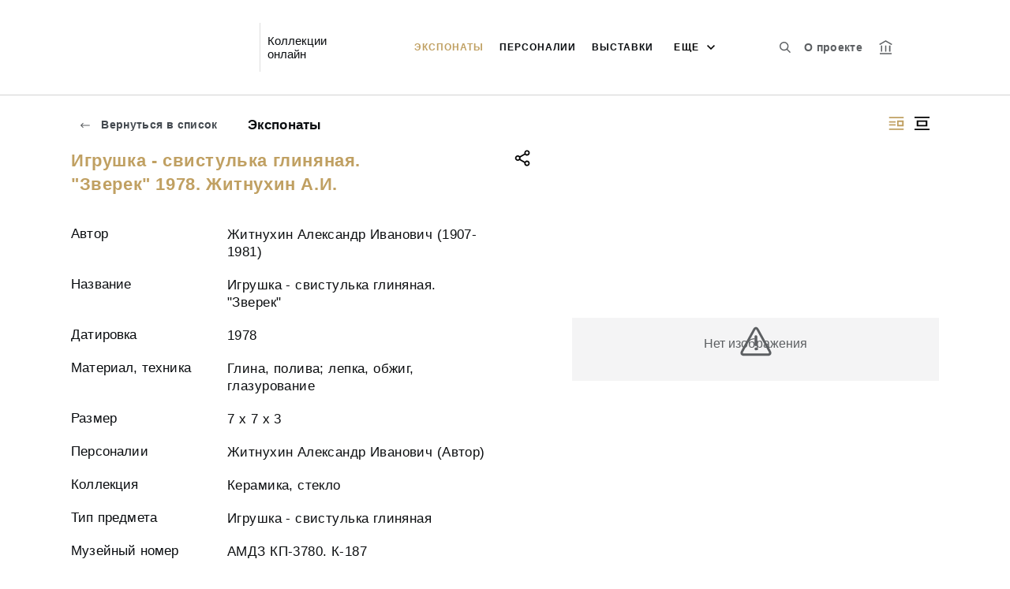

--- FILE ---
content_type: application/javascript; charset=utf8
request_url: https://collections.korely.ru/scripts.2c514556fe3f20985eb7.js
body_size: 730
content:
const cssVarPoly={init:function(){window.CSS&&window.CSS.supports&&window.CSS.supports("(--foo: red)")||(document.querySelector("body").classList.add("cssvars-polyfilled"),cssVarPoly.ratifiedVars={},cssVarPoly.varsByBlock={},cssVarPoly.oldCSS={},cssVarPoly.findCSS(),cssVarPoly.updateCSS())},findCSS:function(){let e=document.querySelectorAll('style:not(.inserted),link[type="text/css"],link[rel="stylesheet"]'),s=1;[].forEach.call(e,function(e){let t;"STYLE"===e.nodeName?(t=e.innerHTML,cssVarPoly.findSetters(t,s)):"LINK"===e.nodeName&&(cssVarPoly.getLink(e.getAttribute("href"),s,function(e,s){cssVarPoly.findSetters(s.responseText,e),cssVarPoly.oldCSS[e]=s.responseText,cssVarPoly.updateCSS()}),t=""),cssVarPoly.oldCSS[s]=t,s++})},findSetters:function(e,s){cssVarPoly.varsByBlock[s]=e.match(/(--[\-0-9a-zA-Z_]+):([ #0-9a-zA-Z]+);/g)||[]},updateCSS:function(){cssVarPoly.ratifySetters(cssVarPoly.varsByBlock);for(let s in cssVarPoly.oldCSS){let t=cssVarPoly.replaceGetters(cssVarPoly.oldCSS[s],cssVarPoly.ratifiedVars);if(document.querySelector("#inserted"+s))document.querySelector("#inserted"+s).innerHTML=t;else{var e=document.createElement("style");e.type="text/css",e.innerHTML=t,e.classList.add("inserted"),e.id="inserted"+s,document.getElementsByTagName("head")[0].appendChild(e)}}},replaceGetters:function(e,s){for(let t in s){let r=new RegExp("var\\(\\s*"+t+"\\s*\\)","g");e=e.replace(r,s[t]),new RegExp("var\\(\\s*.+\\s*,\\s*(.+)\\)","g")}return e},ratifySetters:function(e){for(let s in e)e[s].forEach(function(e){let s=e.split(/:\s*/);cssVarPoly.ratifiedVars[s[0]]=s[1].replace(/;/,"")})},getLink:function(e,s,t){var r=new XMLHttpRequest;r.open("GET",e,!0),r.overrideMimeType("text/css;"),r.onload=function(){r.status>=200&&r.status<400&&"function"==typeof t&&t(s,r)},r.onerror=function(){},r.send()}};cssVarPoly.init(),window.cssPony=cssVarPoly;

--- FILE ---
content_type: application/javascript; charset=utf8
request_url: https://collections.korely.ru/3-es2015.a675760dd48f1d39424f.js
body_size: 14035
content:
(window.webpackJsonp=window.webpackJsonp||[]).push([[3],{"+Vhy":function(e,t,i){"use strict";i.d(t,"a",function(){return n});var s=i("fXoL"),c=i("GTIZ");let n=(()=>{class e extends c.a{constructor(e){super(e)}getRequestParams(e){return super.getRequestParams([1e3,1e3])}}return e.\u0275fac=function(t){return new(t||e)(s.Kb(s.C))},e.\u0275pipe=s.Jb({name:"spfMediumImg",type:e,pure:!0}),e})()},BbIy:function(e,t,i){"use strict";i.d(t,"a",function(){return p});var s=i("fXoL"),c=i("gG+F"),n=i("QLLi"),r=i("E3Zs"),l=i("ofXK"),a=i("gN6n"),o=i("Kdsb"),d=i("ZXZl"),b=i("zZAH");function h(e,t){if(1&e){const e=s.Qb();s.Pb(0,"div",11),s.Wb("click",function(){s.pc(e);const i=t.$implicit;return s.ac(2).onSelect(i)}),s.xc(1),s.Ob()}if(2&e){const e=t.$implicit;s.yb(1),s.yc(e.title)}}function u(e,t){if(1&e){const e=s.Qb();s.Pb(0,"div",1),s.Wb("clickOutside",function(){return s.pc(e),s.ac().closeDropdown()}),s.Pb(1,"div",2),s.xc(2),s.bc(3,"fromMessages"),s.Ob(),s.Pb(4,"div",3),s.Pb(5,"div",4),s.Wb("click",function(){return s.pc(e),s.ac().toggleOpen()}),s.Pb(6,"div",5),s.xc(7),s.Ob(),s.Pb(8,"div",6),s.Zb(),s.Pb(9,"svg",7),s.Lb(10,"use"),s.bc(11,"fromSprites"),s.Ob(),s.Ob(),s.Ob(),s.Yb(),s.Pb(12,"div",8),s.Pb(13,"div",9),s.wc(14,h,2,1,"div",10),s.Ob(),s.Ob(),s.Ob(),s.Ob()}if(2&e){const e=s.ac();s.yb(2),s.zc("",s.cc(3,8,"searcher.sort"),":"),s.yb(2),s.Cb("is-open",e.isOpened),s.yb(3),s.yc(null==e.selectedSort?null:e.selectedSort.title),s.yb(3),s.zb("href",s.cc(11,10,"arrow-down"),null,"xlink"),s.yb(3),s.hc("disabled",!e.isOpened)("perfectScrollbar",e.perfectScrollConfig),s.yb(1),s.hc("ngForOf",e.sortList)}}let p=(()=>{class e{constructor(e,t,i){this.msg=e,this.logger=t,this.platformId=i,this.addRelevantSort=!1,this.onSortChanged=new s.n,this.sortList=[],this.isOpened=!1,this.perfectScrollConfig={wheelSpeed:2,wheelPropagation:!1,minScrollbarLength:157,maxScrollbarLength:157}}ngOnInit(){this.reInit()}ngOnChanges(e){let t=!1;for(let i in e)"values"!==i&&"addRelevantSort"!==i&&"selectedSortId"!==i||(t=!0);t&&this.reInit()}onSelect(e){e!=this.selectedSort&&(this.selectedSort=e,this.closeDropdown(),this.onSortChanged.emit(this.selectedSort.id))}closeDropdown(){this.isOpened=!1}toggleOpen(){this.isOpened=!this.isOpened}reInit(){var e;if(this.sortList=[],this.addRelevantSort){let e=new c.g;e.title=this.msg.getLabel("searcher.sort.default"),this.sortList.push(e)}let t;null===(e=this.values)||void 0===e||e.forEach(e=>this.sortList.push(e)),this.selectedSortId&&(t=this.sortList.find(e=>e.id===this.selectedSortId)),!t&&this.sortList.length>0&&(t=this.sortList[0]),this.selectedSort=t}}return e.\u0275fac=function(t){return new(t||e)(s.Kb(n.a),s.Kb(r.b),s.Kb(s.C))},e.\u0275cmp=s.Eb({type:e,selectors:[["iss-sort"]],inputs:{values:"values",addRelevantSort:"addRelevantSort",selectedSortId:"selectedSortId"},outputs:{onSortChanged:"onSortChanged"},features:[s.wb],decls:1,vars:1,consts:[["class","cards-search__content__header__layout__sort","issClickOutside","",3,"clickOutside",4,"ngIf"],["issClickOutside","",1,"cards-search__content__header__layout__sort",3,"clickOutside"],[1,"cards-search__content__header__layout__label"],[1,"select"],[1,"select__field","select__field--absolute",3,"click"],[1,"select__field__input"],[1,"select__field__icon"],["data-svg","arrow-down"],[1,"select__dropdown"],[1,"select__dropdown__wrap",3,"disabled","perfectScrollbar"],["class","select__dropdown__item",3,"click",4,"ngFor","ngForOf"],[1,"select__dropdown__item",3,"click"]],template:function(e,t){1&e&&s.wc(0,u,15,12,"div",0),2&e&&s.hc("ngIf",t.sortList.length>0)},directives:[l.k,a.a,o.a,l.j],pipes:[d.a,b.a],styles:[""]}),e})()},EDCe:function(e,t,i){"use strict";i.d(t,"a",function(){return H});var s=i("fXoL"),c=i("gG+F"),n=i("LRne"),r=i("EVdn"),l=i.n(r),a=i("ofXK"),o=i("AytR"),d=i("E3Zs"),b=i("HDdC"),h=i("IzEk"),u=i("UXun");let p=(()=>{class e{constructor(e){this._document=e,this.scriptsLoaders={}}loadScript(e,t,i="head"){return this.scriptsLoaders[e]=this.scriptsLoaders[e]||this._loadScript(e,t,i).pipe(Object(h.a)(1),Object(u.a)(1))}_loadScript(e,t,i="head"){return new b.a(s=>{const c=this._document.createElement("script");if(t)for(const e in t)t.hasOwnProperty(e)&&c.setAttribute(e,t[e]);c.onload=e=>{s.next(e),s.complete()},c.onerror=e=>{s.error(e)},c.src=e,("string"==typeof i?this._document.querySelector(i):i).appendChild(c)})}}return e.\u0275fac=function(t){return new(t||e)(s.Tb(a.d))},e.\u0275prov=s.Gb({token:e,factory:e.\u0275fac,providedIn:"root"}),e})();var f=i("XImU"),g=i("GYBK"),y=i("zZAH"),_=i("p3lO");const m=["imageContainer"],v=["modalSlides"];function S(e,t){if(1&e){const e=s.Qb();s.Pb(0,"button",26),s.Wb("click",function(){return s.pc(e),s.ac().goToPrevious()}),s.Zb(),s.Pb(1,"svg",17),s.Lb(2,"use"),s.bc(3,"fromSprites"),s.Ob(),s.Ob()}2&e&&(s.yb(2),s.zb("href",s.cc(3,1,"arrow-small"),null,"xlink"))}function O(e,t){if(1&e){const e=s.Qb();s.Pb(0,"button",27),s.Wb("click",function(){return s.pc(e),s.ac().goToNext()}),s.Zb(),s.Pb(1,"svg",17),s.Lb(2,"use"),s.bc(3,"fromSprites"),s.Ob(),s.Ob()}2&e&&(s.yb(2),s.zb("href",s.cc(3,1,"arrow-small"),null,"xlink"))}function k(e,t){if(1&e){const e=s.Qb();s.Pb(0,"a",28),s.Wb("click",function(){s.pc(e);const i=t.$implicit;return s.ac().select(i)}),s.Lb(1,"iss-image",29),s.bc(2,"spfSmallImg"),s.Ob()}if(2&e){const e=t.$implicit,i=s.ac();s.Cb("active",i.selected==e),s.yb(1),s.hc("imgClassStyle","modal__slide__image")("src",s.cc(2,4,null==e?null:e.path))}}let P=(()=>{class e{constructor(t,i,s){this.logger=t,this.scriptService=i,this.platformId=s,this.medias=[],this.isOpened=!1,this.isSidebarOpened=!0,this.playerId="spf-player_",this.needInit=!0,this.playerId=this.playerId+e.generateRandomId(),this.playerSelector="#"+this.playerId}recalculateMinPageHeight(){this.needInit=!0,this.reCreateIfNeeded()}open(){this.isOpened=!0,Object(a.q)(this.platformId)&&r("body").addClass("is-modal-open"),this.needInit=!0}ngDoCheck(){this.reCreateIfNeeded()}reCreateIfNeeded(){Object(a.q)(this.platformId)&&this.isOpened&&this.imageContainer.nativeElement.offsetHeight>0&&this.imageContainer.nativeElement.offsetWidth>0&&this.imageContainer.nativeElement.hasAttribute("id")&&(this.needInit||this.prevPath!=this.selected.path)&&(this.needInit=!1,this.prevPath=this.selected.path,this.initImageNavigator())}initImageNavigator(){Object(a.q)(this.platformId)&&(this.disposeSpfPlayer(),this.scriptService.loadScript("assets/js/image-navigator-with-jquery.min.v15.3.2.js").subscribe(()=>{let e={controllerOptions:{centerLastLevel:!0,paddingCoef:.2,zoomStepCoef:1.1},disableMousewheel:!1,viewPaneOptions:{gestureRecognizerOptions:{pinch:!0,pinchIgnoreFingersNumber:2}},viewSelector:this.playerSelector,url:new kamis.pnav.MediaIOUrlTranslator(o.a.backendHost+this.selected.path,!0),urlTranslator:kamis.pnav.MediaIOUrlTranslator};this.player=new kamis.pnav.PNav(e)}))}disposeSpfPlayer(){Object(a.q)(this.platformId)&&this.player&&(this.player.dispose(),this.player=null)}close(){this.isOpened=!1,Object(a.q)(this.platformId)&&r("body").removeClass("is-modal-open"),this.needInit=!1,this.disposeSpfPlayer()}hasPrevious(){return this.getSelectedIndex()>0}hasNext(){let e=this.getSelectedIndex();return e>=0&&e<this.medias.length-1}goToNext(){if(this.hasNext()){let e=this.getSelectedIndex();this.select(this.medias[e+1])}}goToPrevious(){if(this.hasPrevious()){let e=this.getSelectedIndex();this.select(this.medias[e-1])}}getSelectedIndex(){return null==this.medias||null==this.selected?-1:this.medias.indexOf(this.selected)}toggleSideBar(){this.isSidebarOpened=!this.isSidebarOpened}select(e){this.logger.info("Selected:"+e),this.selected=e}static generateRandomId(){return Math.random().toString(36).substring(2)+"_"+(new Date).getTime()}zoomIn(){this.player&&this.player.zoom("IN")}zoomOut(){this.player&&this.player.zoom("OUT")}zoomValue(){if(this.player){let e=this.player.getZoomValue();return isNaN(e)?"--":Math.round(100*e)+"%"}return"--"}ngOnDestroy(){this.disposeSpfPlayer()}onPrevClick(){this.scrollSlides(-200)}onNextClick(){this.scrollSlides(200)}scrollSlides(e){if(Object(a.q)(this.platformId)){let t=r(this.modalSlides.nativeElement),i=300;t.stop().animate({scrollTop:t.scrollTop()+e},i)}}}return e.\u0275fac=function(t){return new(t||e)(s.Kb(d.b),s.Kb(p),s.Kb(s.C))},e.\u0275cmp=s.Eb({type:e,selectors:[["iss-image-viewer"]],viewQuery:function(e,t){if(1&e&&(s.Dc(m,3),s.Dc(v,3)),2&e){let e;s.lc(e=s.Xb())&&(t.imageContainer=e.first),s.lc(e=s.Xb())&&(t.modalSlides=e.first)}},hostBindings:function(e,t){1&e&&s.Wb("resize",function(e){return t.recalculateMinPageHeight(e)},!1,s.oc)},inputs:{medias:"medias",selected:"selected"},decls:44,vars:31,consts:[[1,"modal","modal--image"],[1,"modal__content"],[1,"modal__image",3,"id"],["imageContainer",""],["type","button",1,"modal__close",3,"click"],["data-svg","close-small"],[1,"modal__controls"],["class","modal__controls__arrow-left","type","button",3,"click",4,"ngIf"],["class","modal__controls__arrow-right","type","button",3,"click",4,"ngIf"],[1,"modal__controls__title"],[1,"modal__controls__scale"],["type","button",1,"modal__controls__scale__button",3,"click"],["data-svg","minus"],[1,"modal__controls__scale__value"],["data-svg","plus"],[1,"modal__sidebar"],["type","button",1,"modal__sidebar__button",3,"click"],["data-svg","arrow-small"],["data-svg","grid"],[1,"modal__slider"],["type","button",1,"modal__slider__nav-prev",3,"click"],["data-svg","arrow-down"],["type","button",1,"modal__slider__nav-next",3,"click"],[1,"modal__slides"],["modalSlides",""],["class","modal__slide","issClickPrevent","","href","#",3,"active","click",4,"ngFor","ngForOf"],["type","button",1,"modal__controls__arrow-left",3,"click"],["type","button",1,"modal__controls__arrow-right",3,"click"],["issClickPrevent","","href","#",1,"modal__slide",3,"click"],[3,"imgClassStyle","src"]],template:function(e,t){1&e&&(s.Pb(0,"div",0),s.Pb(1,"div",1),s.Pb(2,"div",2,3),s.Pb(4,"button",4),s.Wb("click",function(){return t.close()}),s.Zb(),s.Pb(5,"svg",5),s.Lb(6,"use"),s.bc(7,"fromSprites"),s.Ob(),s.Ob(),s.Ob(),s.Yb(),s.Pb(8,"div",6),s.wc(9,S,4,3,"button",7),s.wc(10,O,4,3,"button",8),s.Pb(11,"div",9),s.xc(12),s.Ob(),s.Pb(13,"div",10),s.Pb(14,"button",11),s.Wb("click",function(){return t.zoomOut()}),s.Zb(),s.Pb(15,"svg",12),s.Lb(16,"use"),s.bc(17,"fromSprites"),s.Ob(),s.Ob(),s.Yb(),s.Pb(18,"div",13),s.xc(19),s.Ob(),s.Pb(20,"button",11),s.Wb("click",function(){return t.zoomIn()}),s.Zb(),s.Pb(21,"svg",14),s.Lb(22,"use"),s.bc(23,"fromSprites"),s.Ob(),s.Ob(),s.Ob(),s.Ob(),s.Ob(),s.Yb(),s.Pb(24,"div",15),s.Pb(25,"button",16),s.Wb("click",function(){return t.toggleSideBar()}),s.Zb(),s.Pb(26,"svg",17),s.Lb(27,"use"),s.bc(28,"fromSprites"),s.Ob(),s.Pb(29,"svg",18),s.Lb(30,"use"),s.bc(31,"fromSprites"),s.Ob(),s.Ob(),s.Yb(),s.Pb(32,"div",19),s.Pb(33,"button",20),s.Wb("click",function(){return t.onPrevClick()}),s.Zb(),s.Pb(34,"svg",21),s.Lb(35,"use"),s.bc(36,"fromSprites"),s.Ob(),s.Ob(),s.Yb(),s.Pb(37,"button",22),s.Wb("click",function(){return t.onNextClick()}),s.Zb(),s.Pb(38,"svg",21),s.Lb(39,"use"),s.bc(40,"fromSprites"),s.Ob(),s.Ob(),s.Yb(),s.Pb(41,"div",23,24),s.wc(43,k,3,6,"a",25),s.Ob(),s.Ob(),s.Ob(),s.Ob()),2&e&&(s.Cb("is-hidden",!t.isOpened)("is-close-sidebar",!t.isSidebarOpened),s.yb(2),s.hc("id",t.playerId),s.yb(4),s.zb("href",s.cc(7,17,"close-fullscreen"),null,"xlink"),s.yb(3),s.hc("ngIf",t.hasPrevious()),s.yb(1),s.hc("ngIf",t.hasNext()),s.yb(2),s.yc(null==t.selected?null:t.selected.title),s.yb(4),s.zb("href",s.cc(17,19,"minus"),null,"xlink"),s.yb(3),s.yc(t.zoomValue()),s.yb(3),s.zb("href",s.cc(23,21,"plus"),null,"xlink"),s.yb(5),s.zb("href",s.cc(28,23,"arrow-small"),null,"xlink"),s.yb(3),s.zb("href",s.cc(31,25,"grid"),null,"xlink"),s.yb(5),s.zb("href",s.cc(36,27,"arrow-down"),null,"xlink"),s.yb(4),s.zb("href",s.cc(40,29,"arrow-down"),null,"xlink"),s.yb(4),s.hc("ngForOf",t.medias))},directives:[a.k,a.j,f.a,g.a],pipes:[y.a,_.a],styles:[""]}),e})();var w=i("8HV/"),C=i("++hd"),T=i("5Qes"),x=i("ZXZl"),I=i("+Vhy"),M=i("jhN1");let L=(()=>{class e{constructor(e){this.sanitizer=e}transform(e){return this.sanitizer.bypassSecurityTrustResourceUrl(e)}}return e.\u0275fac=function(t){return new(t||e)(s.Kb(M.c))},e.\u0275pipe=s.Jb({name:"safe",type:e,pure:!0}),e})(),F=(()=>{class e{constructor(e){this.sanitizer=e}transform(e,...t){return e?this.sanitizer.bypassSecurityTrustHtml(e):""}}return e.\u0275fac=function(t){return new(t||e)(s.Kb(M.c))},e.\u0275pipe=s.Jb({name:"safeHtml",type:e,pure:!0}),e})();var E=i("GTIZ");const $=["gallerySlides"];function D(e,t){1&e&&(s.Pb(0,"div",8),s.Pb(1,"div",9),s.xc(2),s.bc(3,"fromMessages"),s.Ob(),s.Ob()),2&e&&(s.yb(2),s.yc(s.cc(3,1,"interface.image.noimage")))}function A(e,t){if(1&e){const e=s.Qb();s.Pb(0,"div",8),s.Pb(1,"div",10),s.Pb(2,"iss-image",11),s.Wb("clickImage",function(){return s.pc(e),s.ac().openFullscreenMediaViewer()}),s.bc(3,"spfMediumImg"),s.Ob(),s.Ob(),s.Ob()}if(2&e){const e=s.ac();s.yb(2),s.hc("src",s.cc(3,3,null==e.selectedMedia?null:e.selectedMedia.path))("lazyLoading",!1)("showPreloader",!0)}}function W(e,t){if(1&e&&(s.Pb(0,"div",14),s.Lb(1,"iframe",15),s.bc(2,"safe"),s.Ob()),2&e){const e=s.ac(2);s.yb(1),s.hc("src",s.cc(2,1,null==e.selectedMedia?null:e.selectedMedia.path),s.rc)}}function z(e,t){if(1&e&&(s.Lb(0,"div",16),s.bc(1,"safeHtml")),2&e){const e=s.ac(2);s.hc("innerHTML",s.cc(1,1,null==e.selectedMedia?null:e.selectedMedia.path),s.qc)}}function G(e,t){if(1&e&&(s.Pb(0,"div",8),s.wc(1,W,3,3,"div",12),s.wc(2,z,2,3,"div",13),s.Ob()),2&e){const e=s.ac();s.yb(1),s.hc("ngIf",(null==e.selectedMedia?null:e.selectedMedia.videoType)!=e.VideoType.EMBEDDED_VIDEO),s.yb(1),s.hc("ngIf",(null==e.selectedMedia?null:e.selectedMedia.videoType)==e.VideoType.EMBEDDED_VIDEO)}}function Q(e,t){if(1&e){const e=s.Qb();s.Pb(0,"a",17),s.Wb("click",function(){return s.pc(e),s.ac().clickOnAddToCart()}),s.bc(1,"fromMessages"),s.Pb(2,"div",18),s.xc(3),s.bc(4,"fromMessages"),s.Ob(),s.Ob()}2&e&&(s.hc("tooltip",s.cc(1,2,"user.account.orders.cart.add.hiimages")),s.yb(3),s.yc(s.cc(4,4,"user.account.orders.cart.entities.add")))}function V(e,t){if(1&e){const e=s.Qb();s.Pb(0,"span",19),s.Wb("click",function(){s.pc(e);const t=s.ac();return t.isGalleryBlockOpen=!t.isGalleryBlockOpen}),s.Pb(1,"span",20),s.Pb(2,"span",21),s.xc(3),s.bc(4,"fromMessages"),s.Ob(),s.Pb(5,"span",22),s.xc(6),s.bc(7,"fromMessages"),s.Ob(),s.Pb(8,"span"),s.xc(9),s.bc(10,"fromMessages"),s.Ob(),s.Ob(),s.Pb(11,"span"),s.Zb(),s.Pb(12,"svg",23),s.Lb(13,"use"),s.bc(14,"fromSprites"),s.Ob(),s.Ob(),s.Ob()}if(2&e){const e=s.ac();s.Cb("open",e.isGalleryBlockOpen),s.yb(3),s.zc("",s.cc(4,6,"utils.button.hide")," "),s.yb(3),s.zc("",s.cc(7,8,"utils.button.show")," "),s.yb(3),s.yc(s.cc(10,10,"interface.card.foreshortening")),s.yb(4),s.zb("href",s.cc(14,12,"arrow-down"),null,"xlink")}}function q(e,t){1&e&&(s.Zb(),s.Pb(0,"svg",30),s.Lb(1,"use"),s.bc(2,"fromSprites"),s.Ob()),2&e&&(s.yb(1),s.zb("href",s.cc(2,1,"photo"),null,"xlink"))}function j(e,t){1&e&&(s.Zb(),s.Pb(0,"svg",31),s.Lb(1,"use"),s.bc(2,"fromSprites"),s.Ob()),2&e&&(s.yb(1),s.zb("href",s.cc(2,1,"video"),null,"xlink"))}function K(e,t){1&e&&(s.Zb(),s.Pb(0,"svg",32),s.Lb(1,"use"),s.bc(2,"fromSprites"),s.Ob()),2&e&&(s.yb(1),s.zb("href",s.cc(2,1,"rotation"),null,"xlink"))}function Z(e,t){if(1&e){const e=s.Qb();s.Pb(0,"button",26),s.Wb("click",function(){s.pc(e);const i=t.$implicit;return s.ac(2).selectMediaGroup(i)}),s.wc(1,q,3,3,"svg",27),s.wc(2,j,3,3,"svg",28),s.wc(3,K,3,3,"svg",29),s.Ob()}if(2&e){const e=t.$implicit,i=s.ac(2);s.Cb("active",e==i.selectedMediaGroup),s.yb(1),s.hc("ngIf",e.type==i.MediaGroupType.IMAGE),s.yb(1),s.hc("ngIf",e.type==i.MediaGroupType.VIDEO),s.yb(1),s.hc("ngIf",e.type==i.MediaGroupType.P3D)}}function X(e,t){if(1&e&&(s.Pb(0,"div",24),s.wc(1,Z,4,5,"button",25),s.Ob()),2&e){const e=s.ac();s.yb(1),s.hc("ngForOf",e.mediaGroups)}}function R(e,t){if(1&e){const e=s.Qb();s.Pb(0,"a",40),s.Wb("click",function(){s.pc(e);const i=t.$implicit;return s.ac(2).selectMedia(i)}),s.Pb(1,"div",41),s.Lb(2,"iss-image",42),s.bc(3,"spfImg"),s.Ob(),s.Ob()}if(2&e){const e=t.$implicit,i=s.ac(2);s.Cb("active",e==i.selectedMedia),s.yb(2),s.hc("src",s.ec(3,3,e.preview,500,130))}}function N(e,t){if(1&e){const e=s.Qb();s.Pb(0,"div",33),s.Pb(1,"div",34,35),s.wc(3,R,4,7,"a",36),s.Ob(),s.Pb(4,"button",37),s.Wb("click",function(){return s.pc(e),s.ac().clickOnScrollSlidesToPrevious()}),s.bc(5,"fromMessages"),s.Zb(),s.Pb(6,"svg",38),s.Lb(7,"use"),s.bc(8,"fromSprites"),s.Ob(),s.Ob(),s.Yb(),s.Pb(9,"button",39),s.Wb("click",function(){return s.pc(e),s.ac().clickOnScrollSlidesToNext()}),s.bc(10,"fromMessages"),s.Zb(),s.Pb(11,"svg",38),s.Lb(12,"use"),s.bc(13,"fromSprites"),s.Ob(),s.Ob(),s.Ob()}if(2&e){const e=s.ac();s.Cb("open",e.isGalleryBlockOpen),s.yb(3),s.hc("ngForOf",e.selectedMediaGroup.medias),s.yb(1),s.zb("aria-label",s.cc(5,7,"utils.button.previous")),s.yb(3),s.zb("href",s.cc(8,9,"arrow-small"),null,"xlink"),s.yb(2),s.zb("aria-label",s.cc(10,11,"utils.button.next")),s.yb(3),s.zb("href",s.cc(13,13,"arrow-small"),null,"xlink")}}let H=(()=>{class e{constructor(e,t){this.assetsService=e,this.platformId=t,this.canAddToCart$=Object(n.a)(!1),this.onAddToCart=new s.n,this.mediaGroups=[],this.MediaGroupType=c.k,this.MediaType=c.l,this.VideoType=c.u,this.isGalleryBlockOpen=!1}ngOnInit(){this.mediaGroups$.subscribe(e=>{this.mediaGroups=e,this.trySelectFirstMediaGroup()})}selectMediaGroup(e){e!=this.selectedMediaGroup&&(this.selectedMediaGroup=e,this.trySelectFirstMediaInSelectedGroup())}selectMedia(e){this.selectedMedia=e}openFullscreenMediaViewer(){Object(a.q)(this.platformId)&&window.innerWidth>991&&this.imageViewer.open()}clickOnAddToCart(){this.onAddToCart.emit(this.selectedMedia)}clickOnScrollSlidesToNext(){const e=l()(this.gallerySlidesRef.nativeElement),t=e.scrollLeft()+200;e.stop().animate({scrollLeft:t},300)}clickOnScrollSlidesToPrevious(){const e=l()(this.gallerySlidesRef.nativeElement);let t=e.scrollLeft()-200;e.stop().animate({scrollLeft:t},300)}trySelectFirstMediaGroup(){this.selectedMediaGroup=this.mediaGroups.length>0?this.mediaGroups[0]:null,this.trySelectFirstMediaInSelectedGroup()}trySelectFirstMediaInSelectedGroup(){this.selectedMedia=null!=this.selectedMediaGroup&&null!=this.selectedMediaGroup.medias&&this.selectedMediaGroup.medias.length>0?this.selectedMediaGroup.medias[0]:null}}return e.\u0275fac=function(t){return new(t||e)(s.Kb(w.a),s.Kb(s.C))},e.\u0275cmp=s.Eb({type:e,selectors:[["iss-media-gallery"]],viewQuery:function(e,t){if(1&e&&(s.Dc($,1),s.Dc(P,3)),2&e){let e;s.lc(e=s.Xb())&&(t.gallerySlidesRef=e.first),s.lc(e=s.Xb())&&(t.imageViewer=e.first)}},inputs:{mediaGroups$:"mediaGroups$",canAddToCart$:"canAddToCart$"},outputs:{onAddToCart:"onAddToCart"},decls:13,vars:16,consts:[[1,"card-detail__gallery__image"],["class","card-detail__gallery__image__wrapper",4,"ngIf"],["class","card-detail__gallery__action card-detail__gallery__action--order","href","javascript:void(0)",3,"tooltip","click",4,"ngIf"],["class","table-person__item__comment card-detail__gallery__comment js-open-collection",3,"open","click",4,"ngIf"],["class","card-detail__gallery__image__controls",4,"ngIf"],[1,"card-detail__gallery__title"],["class","card-detail__gallery__slider",3,"open",4,"ngIf"],[3,"medias","selected"],[1,"card-detail__gallery__image__wrapper"],[1,"no-image"],[1,"card-detail__gallery__image__img","js-modal-image-link"],[3,"src","lazyLoading","showPreloader","clickImage"],["class","card-detail__gallery__image__video",4,"ngIf"],["class","card-detail__gallery__image__video",3,"innerHTML",4,"ngIf"],[1,"card-detail__gallery__image__video"],["width","100%","height","100%","frameborder","0","allowfullscreen","",3,"src"],[1,"card-detail__gallery__image__video",3,"innerHTML"],["href","javascript:void(0)",1,"card-detail__gallery__action","card-detail__gallery__action--order",3,"tooltip","click"],[1,"card-detail__gallery__action__download","card-detail__gallery__action__download__button"],[1,"table-person__item__comment","card-detail__gallery__comment","js-open-collection",3,"click"],[1,"table-person__item__text-wrap"],[1,"hide"],[1,"show"],["data-svg","arrow-down"],[1,"card-detail__gallery__image__controls"],["class","card-detail__gallery__image__control","type","button",3,"active","click",4,"ngFor","ngForOf"],["type","button",1,"card-detail__gallery__image__control",3,"click"],["class","photo","data-svg","photo",4,"ngIf"],["class","video","data-svg","video",4,"ngIf"],["class","rotation","data-svg","rotation",4,"ngIf"],["data-svg","photo",1,"photo"],["data-svg","video",1,"video"],["data-svg","rotation",1,"rotation"],[1,"card-detail__gallery__slider"],[1,"card-detail__gallery__slides"],["gallerySlides",""],["class","card-detail__gallery__slide","preventDefault","","href","#",3,"active","click",4,"ngFor","ngForOf"],["type","button",1,"card-detail__gallery__arrow-prev",3,"click"],["data-svg","arrow-small"],["type","button",1,"card-detail__gallery__arrow-next",3,"click"],["preventDefault","","href","#",1,"card-detail__gallery__slide",3,"click"],[1,"card-detail__gallery__slide__wrap"],[3,"src"]],template:function(e,t){1&e&&(s.Pb(0,"div",0),s.wc(1,D,4,3,"div",1),s.wc(2,A,4,5,"div",1),s.wc(3,G,3,2,"div",1),s.wc(4,Q,5,6,"a",2),s.bc(5,"async"),s.wc(6,V,15,14,"span",3),s.Ob(),s.wc(7,X,2,1,"div",4),s.Pb(8,"div",5),s.Pb(9,"div"),s.xc(10),s.Ob(),s.Ob(),s.wc(11,N,14,15,"div",6),s.Lb(12,"iss-image-viewer",7)),2&e&&(s.Cb("card-detail__gallery__image--video",(null==t.selectedMedia?null:t.selectedMedia.type)==t.MediaType.VIDEO),s.yb(1),s.hc("ngIf",!t.selectedMedia),s.yb(1),s.hc("ngIf",(null==t.selectedMedia?null:t.selectedMedia.type)==t.MediaType.IMAGE||(null==t.selectedMedia?null:t.selectedMedia.type)==t.MediaType.P3D),s.yb(1),s.hc("ngIf",(null==t.selectedMedia?null:t.selectedMedia.type)==t.MediaType.VIDEO),s.yb(1),s.hc("ngIf",s.cc(5,14,(null==t.selectedMedia?null:t.selectedMedia.type)==t.MediaType.IMAGE&&t.canAddToCart$)),s.yb(2),s.hc("ngIf",t.selectedMediaGroup&&t.selectedMediaGroup.medias.length>1),s.yb(1),s.hc("ngIf",t.mediaGroups.length>1),s.yb(1),s.Cb("open",t.isGalleryBlockOpen),s.yb(2),s.yc(null==t.selectedMedia?null:t.selectedMedia.title),s.yb(1),s.hc("ngIf",t.selectedMediaGroup&&t.selectedMediaGroup.medias.length>1),s.yb(1),s.hc("medias",null==t.selectedMediaGroup?null:t.selectedMediaGroup.medias)("selected",t.selectedMedia))},directives:[a.k,P,g.a,C.a,a.j,T.a],pipes:[a.b,x.a,I.a,L,F,y.a,E.a],styles:[""]}),e})()},ExKU:function(e,t,i){"use strict";i.d(t,"a",function(){return l});var s=i("5UYu"),c=i("fXoL"),n=i("Kdsb"),r=i("zZAH");let l=(()=>{class e{constructor(){this.icon="i",this.title="",this.message="",this.disableScroll=!0,this.perfectScrollConfig={wheelSpeed:2,wheelPropagation:!0,minScrollbarLength:175,maxScrollbarLength:175}}ngOnInit(){}show(){this.dialog.show(),this.disableScroll=!1}onDialogClose(){this.disableScroll=!0}}return e.\u0275fac=function(t){return new(t||e)},e.\u0275cmp=c.Eb({type:e,selectors:[["iss-info-dialog"]],viewQuery:function(e,t){if(1&e&&c.Dc(s.a,1),2&e){let e;c.lc(e=c.Xb())&&(t.dialog=e.first)}},inputs:{icon:"icon",title:"title",message:"message"},decls:11,vars:8,consts:[[3,"rootClass","onClose"],["body",""],[1,"modal__svg"],[1,"modal__container__text"],[3,"perfectScrollbar","disabled"]],template:function(e,t){1&e&&(c.Pb(0,"iss-modal-dialog",0),c.Wb("onClose",function(){return t.onDialogClose()}),c.Pb(1,"div",1),c.Pb(2,"div",2),c.Zb(),c.Pb(3,"svg"),c.Lb(4,"use"),c.bc(5,"fromSprites"),c.Ob(),c.Ob(),c.Yb(),c.Pb(6,"div",3),c.Pb(7,"h3"),c.xc(8),c.Ob(),c.Pb(9,"p",4),c.xc(10),c.Ob(),c.Ob(),c.Ob(),c.Ob()),2&e&&(c.hc("rootClass","modal--information"),c.yb(4),c.zb("href",c.cc(5,6,t.icon),null,"xlink"),c.yb(4),c.yc(t.title),c.yb(1),c.hc("perfectScrollbar",t.perfectScrollConfig)("disabled",t.disableScroll),c.yb(1),c.yc(t.message))},directives:[s.a,n.a],pipes:[r.a],styles:[""]}),e})()},"MT+D":function(e,t,i){"use strict";i.d(t,"a",function(){return a}),i.d(t,"b",function(){return o});var s=i("gG+F"),c=i("yrbL"),n=i("fXoL"),r=i("B98o");function l(e,t){if(1&e&&(n.Pb(0,"div",1),n.Lb(1,"iss-entity-query-field",2),n.Ob()),2&e){const e=t.$implicit;n.yb(1),n.hc("queryField",e)}}let a=(()=>{class e{constructor(e){this.langService=e}ngOnInit(){this.queryFields$=this.entityAndType$.pipe(Object(c.map)(e=>{const t=e.first,i=e.second;return t.data.map(e=>i.fields.find(t=>e.attribute==t.attribute)).filter(e=>null!=e&&s.d.QUERY==e.type).map(e=>{const i=t.data.find(t=>t.attribute==e.attribute);if(null!=i&&i.data.totalCount>0){let t=new s.t(e.entityType);if(null!=i.fieldFilters)for(let e in i.fieldFilters)t.filters.push(new s.q(e,i.fieldFilters[e]));return new o(e.title,i.data.data,i.data.totalCount,t)}return null}).filter(e=>null!=e)}))}}return e.\u0275fac=function(t){return new(t||e)(n.Kb(r.a))},e.\u0275cmp=n.Eb({type:e,selectors:[["iss-entity-query-fields"]],inputs:{entityAndType$:"entityAndType$"},decls:2,vars:3,consts:[["class","cards-grid cards-grid--intresting",4,"ngFor","ngForOf"],[1,"cards-grid","cards-grid--intresting"],[3,"queryField"]],template:function(e,t){1&e&&(n.wc(0,l,2,1,"div",0),n.bc(1,"async")),2&e&&n.hc("ngForOf",n.cc(1,1,t.queryFields$))},styles:[""]}),e})();class o{constructor(e,t,i,s){this.title=e,this.values=t,this.totalCount=i,this.searchState=s}}},WwT8:function(e,t,i){"use strict";i.d(t,"a",function(){return o});var s=i("fXoL"),c=i("lJxs"),n=i("QLLi"),r=i("3Pt+"),l=i("ZXZl"),a=i("ofXK");let o=(()=>{class e{constructor(e){this.msg=e,this.onQueryChanged=new s.n,this.query=null}ngOnInit(){this.dataProvider&&(this.entityType$=this.dataProvider.getEntityType$(),this.query$=this.dataProvider.getSearchState$().pipe(Object(c.a)(e=>e.query))),this.placeholder$=this.entityType$.pipe(Object(c.a)(e=>this.msg.getLabel("searcher.main.base.query.placeholder.insite")+' "'+e.title+'"')),this.query$.subscribe(e=>{this.query=e})}doSearch(){this.query&&this.query.trim().length>0&&(this.dataProvider?this.dataProvider.changeQuery(this.query):this.onQueryChanged.emit(this.query))}}return e.\u0275fac=function(t){return new(t||e)(s.Kb(n.a))},e.\u0275cmp=s.Eb({type:e,selectors:[["iss-vi-search-form"]],inputs:{dataProvider:"dataProvider",query$:"query$",entityType$:"entityType$"},outputs:{onQueryChanged:"onQueryChanged"},decls:14,vars:16,consts:[[1,"vi-search"],[1,"vi-container"],["method","GET",1,"vi-search__form"],[1,"awesomplete"],["type","search","name","q","autocomplete","off","aria-autocomplete","list",1,"vi-search__input","js-autocomplete","js-autocomplete-show","awesomplete-search__input",3,"ngModel","placeholder","ngModelChange","keyup.enter"],["hidden",""],["role","status","aria-live","assertive","aria-relevant","additions",1,"visually-hidden"],["name","vi-search","role","button",1,"vi-search__button",3,"click"]],template:function(e,t){1&e&&(s.Pb(0,"div",0),s.bc(1,"fromMessages"),s.Pb(2,"div",1),s.Pb(3,"form",2),s.Pb(4,"div",3),s.Pb(5,"input",4),s.Wb("ngModelChange",function(e){return t.query=e})("keyup.enter",function(){return t.doSearch()}),s.bc(6,"async"),s.bc(7,"async"),s.Ob(),s.Lb(8,"ul",5),s.Lb(9,"span",6),s.Ob(),s.Pb(10,"button",7),s.Wb("click",function(){return t.doSearch()}),s.bc(11,"fromMessages"),s.xc(12),s.bc(13,"fromMessages"),s.Ob(),s.Ob(),s.Ob(),s.Ob()),2&e&&(s.zb("aria-label",s.cc(1,6,"vi.tooltip.search")),s.yb(5),s.hc("ngModel",t.query)("placeholder",s.cc(6,8,t.placeholder$)),s.zb("aria-label",s.cc(7,10,t.placeholder$)),s.yb(5),s.zb("aria-label",s.cc(11,12,"vi.tooltip.DO_SEARCH")),s.yb(2),s.yc(s.cc(13,14,"utils.button.search")))},directives:[r.p,r.i,r.j,r.a,r.h,r.k],pipes:[l.a,a.b],styles:[""]}),e})()},XImU:function(e,t,i){"use strict";i.d(t,"a",function(){return c});var s=i("fXoL");let c=(()=>{class e{onClick(e){e.stopPropagation(),e.preventDefault()}}return e.\u0275fac=function(t){return new(t||e)},e.\u0275dir=s.Fb({type:e,selectors:[["","issClickPrevent",""]],hostBindings:function(e,t){1&e&&s.Wb("click",function(e){return t.onClick(e)})}}),e})()},YOBh:function(e,t,i){"use strict";i.d(t,"i",function(){return s}),i.d(t,"j",function(){return c}),i.d(t,"g",function(){return n}),i.d(t,"h",function(){return r}),i.d(t,"c",function(){return l}),i.d(t,"f",function(){return a}),i.d(t,"a",function(){return o}),i.d(t,"e",function(){return d}),i.d(t,"d",function(){return b}),i.d(t,"b",function(){return h});class s{constructor(e,t,i){this.title=e,this.values=t,this.terms=i}}class c{constructor(e,t){this.title=e,this.values=t}}class n{constructor(e,t){this.title=e,this.values=t}}class r{constructor(e,t){this.filename=e,this.link=t}}class l{constructor(e,t,i,s,c){this.entityType=e,this.attribute=t,this.title=i,this.values=s,this.needFilterButton=c}}class a{constructor(e,t){this.title=e,this.values=t}}class o{constructor(e,t){this.title=e,this.files=t}}class d{constructor(e,t){this.title=e,this.url=t}}class b{constructor(e,t,i,s=!1,c=null){this.value=e,this.title=t,this.comment=i,this.hasInIndex=s,this.entityType=c}}class h{constructor(e,t,i){this.title=e,this.link=t,this.type=i}}},p3lO:function(e,t,i){"use strict";i.d(t,"a",function(){return n});var s=i("fXoL"),c=i("GTIZ");let n=(()=>{class e extends c.a{constructor(e){super(e)}getRequestParams(e){return super.getRequestParams([500,500])}}return e.\u0275fac=function(t){return new(t||e)(s.Kb(s.C))},e.\u0275pipe=s.Jb({name:"spfSmallImg",type:e,pure:!0}),e})()},r7s5:function(e,t,i){"use strict";i.d(t,"a",function(){return b});var s=i("fXoL"),c=i("4m1+"),n=i("oAeL"),r=i("ofXK"),l=i("ZXZl");function a(e,t){if(1&e&&(s.Pb(0,"span"),s.xc(1),s.bc(2,"fromMessages"),s.Ob()),2&e){const e=t.$implicit,i=t.index;s.yb(1),s.yc(i>0?" "+s.cc(2,1,"utils.or")+" "+e.value:e.value)}}function o(e,t){if(1&e&&(s.Pb(0,"div",5),s.xc(1),s.wc(2,a,3,3,"span",6),s.Ob()),2&e){const e=t.$implicit;s.yb(1),s.zc(" ",e&&e.title&&e.title.length>0?e.title+":":""," "),s.yb(1),s.hc("ngForOf",e.tags)}}function d(e,t){if(1&e){const e=s.Qb();s.Pb(0,"div",1),s.Pb(1,"div",2),s.xc(2),s.bc(3,"fromMessages"),s.Ob(),s.wc(4,o,3,2,"div",3),s.Pb(5,"button",4),s.Wb("click",function(){return s.pc(e),s.ac().clearAll()}),s.xc(6),s.bc(7,"fromMessages"),s.Ob(),s.Ob()}if(2&e){const e=s.ac();s.yb(2),s.zc("",s.cc(3,3,"vi.filters.current"),":"),s.yb(2),s.hc("ngForOf",e.tagGroups),s.yb(2),s.yc(s.cc(7,5,"utils.search.reset"))}}let b=(()=>{class e extends c.a{constructor(e,t){super(e,t)}}return e.\u0275fac=function(t){return new(t||e)(s.Kb(n.a),s.Kb(s.C))},e.\u0275cmp=s.Eb({type:e,selectors:[["iss-vi-search-tags"]],features:[s.vb],decls:1,vars:1,consts:[["class","vi-filters__chosen",4,"ngIf"],[1,"vi-filters__chosen"],[1,"vi-filters__panel-title","vi-filters__text"],["class","vi-filters__text",4,"ngFor","ngForOf"],["name","vi-filters-reset","role","button",1,"vi-filters__btn-reset",3,"click"],[1,"vi-filters__text"],[4,"ngFor","ngForOf"]],template:function(e,t){1&e&&s.wc(0,d,8,7,"div",0),2&e&&s.hc("ngIf",t.tagGroups.length>0)},directives:[r.k,r.j],pipes:[l.a],styles:[""]}),e})()},urxL:function(e,t,i){"use strict";i.d(t,"a",function(){return re});var s=i("fXoL"),c=i("gG+F"),n=i("EVdn"),r=i.n(n),l=i("ofXK"),a=i("hu1x"),o=i("XNiG"),d=i("UXun");class b{constructor(e,t){this.searchState=e,this.entityType=t}}class h{}var u=i("E3Zs"),p=i("Kdsb"),f=i("BbIy"),g=i("zZAH");let y=(()=>{class e{constructor(){this.onValueChange=new s.n,this.isChecked=!1}ngOnInit(){this.entityTypeAndSearchState$.subscribe(e=>{const t=e.searchState.filters.find(e=>e.attribute==this.model.attribute);this.isChecked=null!=t&&t.values.length>0&&"true"==t.values[0]})}onChange(e){this.isChecked=!this.isChecked,this.onValueChange.emit(new _(this.model,this.isChecked))}}return e.\u0275fac=function(t){return new(t||e)},e.\u0275cmp=s.Eb({type:e,selectors:[["iss-checkbox-filter"]],inputs:{model:"model",entityTypeAndSearchState$:"entityTypeAndSearchState$"},outputs:{onValueChange:"onValueChange"},decls:8,vars:5,consts:[[1,"checkbox"],["type","checkbox",1,"checkbox__input",3,"checked","change"],[1,"checkbox__mark"],[1,"checkbox__text"]],template:function(e,t){1&e&&(s.Pb(0,"label",0),s.Pb(1,"input",1),s.Wb("change",function(e){return t.onChange(e)}),s.Ob(),s.Pb(2,"span",2),s.Zb(),s.Pb(3,"svg"),s.Lb(4,"use"),s.bc(5,"fromSprites"),s.Ob(),s.Ob(),s.Yb(),s.Pb(6,"span",3),s.xc(7),s.Ob(),s.Ob()),2&e&&(s.yb(1),s.hc("checked",t.isChecked),s.yb(3),s.zb("href",s.cc(5,3,"checked"),null,"xlink"),s.yb(3),s.yc(t.model.title))},pipes:[g.a],styles:[""]}),e})();class _{constructor(e,t){this.field=e,this.isChecked=t}}var m=i("3Pt+"),v=i("ZXZl");let S=(()=>{class e{constructor(e){this.logger=e,this.value=null,this.onValueChange=new s.n}onChange(){let e=null==this.value||0==this.value.trim().length;this.logger.info("this.value='"+this.value+"' empty="+e),e&&(this.value=null),this.logger.info("Changed: "+this.model.attribute+", value='"+this.model+"'"),this.onValueChange.emit(new O(this.model,this.value))}ngOnInit(){this.entityTypeAndSearchState$.subscribe(e=>{this.updateValueFromSearchState(e.searchState)})}updateValueFromSearchState(e){let t=this.findValue(this.model.attribute,e);this.value=null!=t&&t.length>0?t[0]:null}findValue(e,t){let i=null;if(t){let s=t.filters.find(t=>t.attribute==e);s&&(i=s.values)}return i}}return e.\u0275fac=function(t){return new(t||e)(s.Kb(u.b))},e.\u0275cmp=s.Eb({type:e,selectors:[["iss-text-filter"]],inputs:{model:"model",entityTypeAndSearchState$:"entityTypeAndSearchState$"},outputs:{onValueChange:"onValueChange"},decls:6,vars:5,consts:[[1,"block-search__label"],[1,"input"],[1,"input__field"],["type","text",3,"placeholder","ngModel","ngModelChange","change"]],template:function(e,t){1&e&&(s.Pb(0,"div",0),s.xc(1),s.Ob(),s.Pb(2,"div",1),s.Pb(3,"div",2),s.Pb(4,"input",3),s.Wb("ngModelChange",function(e){return t.value=e})("change",function(){return t.onChange()}),s.bc(5,"fromMessages"),s.Ob(),s.Ob(),s.Ob()),2&e&&(s.yb(1),s.zc("",t.model.title,":"),s.yb(3),s.hc("placeholder",s.cc(5,3,"searcher.main.field.query.placeholder"))("ngModel",t.value))},directives:[m.a,m.h,m.k],pipes:[v.a],styles:[""]}),e})();class O{constructor(e,t){this.field=e,this.value=t}}var k=i("yrbL"),P=i("nm5K");let w=(()=>{class e{constructor(e){this.api=e}loadListSuggestions(e,t,i="",s=0,c=10){return this.api.searchDictionaryValues(e,t,i,s,c)}}return e.\u0275fac=function(t){return new(t||e)(s.Tb(P.a))},e.\u0275prov=s.Gb({token:e,factory:e.\u0275fac,providedIn:"root"}),e})();var C=i("oAeL"),T=i("gN6n"),x=i("5Qes");const I=["dropDown"],M=["selectEl"];function L(e,t){if(1&e){const e=s.Qb();s.Pb(0,"label",15),s.Wb("click",function(){s.pc(e);const i=t.$implicit;return s.ac().toggleCheck(i)}),s.Lb(1,"input",16),s.Pb(2,"span",17),s.Zb(),s.Pb(3,"svg",18),s.Lb(4,"use"),s.bc(5,"fromSprites"),s.Ob(),s.Ob(),s.Yb(),s.Pb(6,"span",19),s.xc(7),s.Ob(),s.Ob()}if(2&e){const e=t.$implicit;s.yb(1),s.hc("checked",e.is_selected),s.yb(3),s.zb("href",s.cc(5,3,"checked"),null,"xlink"),s.yb(3),s.yc(e.title)}}function F(e,t){if(1&e){const e=s.Qb();s.Pb(0,"button",24),s.Wb("click",function(){s.pc(e);const i=t.$implicit;return s.ac(2).uncheck(i)}),s.xc(1),s.Zb(),s.Pb(2,"svg",25),s.Lb(3,"use"),s.bc(4,"fromSprites"),s.Ob(),s.Ob()}if(2&e){const e=t.$implicit;s.yb(1),s.zc("",e.title," "),s.yb(2),s.zb("href",s.cc(4,2,"close-small"),null,"xlink")}}function E(e,t){if(1&e){const e=s.Qb();s.Pb(0,"button",26),s.Wb("click",function(){return s.pc(e),s.ac(2).setShowAllTags()}),s.xc(1),s.bc(2,"fromMessages"),s.Ob()}if(2&e){const e=s.ac(2);s.yb(1),s.Ac("",s.cc(2,2,"hint.search.showmore")," ",e.getMoreCount(),"")}}function $(e,t){if(1&e&&(s.Pb(0,"div",20,21),s.wc(2,F,5,4,"button",22),s.wc(3,E,3,4,"button",23),s.Ob()),2&e){const e=s.mc(1),t=s.ac();s.yb(2),s.hc("ngForOf",t.getSelectedForTags(e)),s.yb(1),s.hc("ngIf",t.isShown())}}let D=(()=>{class e{constructor(e,t,i,c,n){this.listFilterService=e,this.dictionaryTitlesService=t,this.logger=i,this.zone=c,this.platformId=n,this.onValueChange=new s.n,this.isOpened=!1,this.queryField=new m.b,this.values=[],this.perfectScrollConfig={wheelSpeed:2,wheelPropagation:!1,minScrollbarLength:157,maxScrollbarLength:157},this.lastQuery="",this.loadedCount=0,this.showAllTags=!1,this.MORE_BUTTON_WIDTH=64,this.LETTER_WIDTH=8,this.TAG_WIDTH=39,this.selected=[],this.value=[],this.shortTagsList=[]}ngOnInit(){this.dictionaryTitlesService.updated$.subscribe(e=>{this.updateSuggestionTitles()}),this.entityTypeAndSearchState$.subscribe(e=>{this._typeAndState=e,this.updateValueFromSearchState(e.entityType,e.searchState)}),this.queryField.valueChanges.pipe(Object(k.debounceTime)(100),Object(k.distinctUntilChanged)()).subscribe(e=>{e!=this.lastQuery&&this.doQuery(e)})}updateSuggestionTitles(){null!=this._typeAndState&&this.selected.forEach(e=>{e.title=this.dictionaryTitlesService.getTitleForDictionaryValue(this._typeAndState.entityType,this.model,e.value)})}updateValueFromSearchState(e,t){this.currentEntityTypeId=e.id,this.values=[];let i=t.filters.find(e=>e.attribute==this.model.attribute);i?(this.value=i.values,this.selected=i.values.map(t=>{let i=new h;return i.is_selected=!0,i.value=t,i.title=this.dictionaryTitlesService.getTitleForDictionaryValue(e,this.model,t),i})):(this.selected=[],this.value=[])}doQuery(e){this.logger.info(`Query:'${e}' (last:'${this.lastQuery}')`),this.lastQuery=e,this.loadNew()}loadNew(){this.isOpened=!0,this.listFilterService.loadListSuggestions(this.currentEntityTypeId,this.model.attribute,this.lastQuery).subscribe(e=>{this.loadedCount=e.data.length,this.totalCount=e.totalCount,this.values=e.data.map(e=>(null!=this.selected.find(t=>t.value==e.value)&&(e.is_selected=!0),e)),this.logger.info("Loaded new for '"+this.model.attribute+"' suggestions:"+JSON.stringify(this.values)),this.realignDropdown()})}loadAdditional(){this.logger.info(`load additional: ${this.loadedCount}/${this.totalCount}. Query:'${this.lastQuery}'`),this.loadedCount>=this.totalCount||this.listFilterService.loadListSuggestions(this.currentEntityTypeId,this.model.attribute,this.lastQuery,this.loadedCount).subscribe(e=>{this.loadedCount+=e.data.length,this.totalCount=e.totalCount,this.values=this.values.concat(e.data.map(e=>(null!=this.selected.find(t=>t.value==e.value)&&(e.is_selected=!0),e))),this.perfectScrollbar.update(),this.logger.info("Loaded additional for '"+this.model.attribute+"' suggestions:"+JSON.stringify(this.values))})}toggleDropdown(){this.isOpened=!this.isOpened,this.isOpened&&(this.realignDropdown(),this.doQuery(this.lastQuery))}closeDropDown(){this.isOpened=!1}toggleCheck(e){e.is_selected=!e.is_selected,this.logger.info((e.is_selected?"Selected":"Deselected")+" "+JSON.stringify(e)),this.syncWithSelectedList(e),this.updateFilterValue()}syncWithSelectedList(e){let t=this.selected.find(t=>t.value==e.value);e.is_selected?t?t.is_selected=!0:this.selected.push(e):t&&(t.is_selected=!1,this.selected.splice(this.selected.indexOf(t),1))}updateFilterValue(){let e=this.selected.map(e=>e.value);e!=this.value&&(this.value=e,this.onValueChange.emit(new A(this.model,this.selected)))}hasSelected(){return this.selected.length>0}uncheck(e){e.is_selected=!1,this.syncWithSelectedList(e),this.updateFilterValue()}isShown(){return!this.showAllTags&&this.selected.length>1&&this.shortTagsList.length!=this.selected.length}getSelectedForTags(e){return this.showAllTags?this.selected:(this.shortTagsList=this.calculateShownTags(e),this.shortTagsList)}calculateShownTags(e){let t=[],i=0;for(let s=0;s<this.selected.length;s++){let c=this.selected[s];if(i+=this.TAG_WIDTH+(null==c.title?5:c.title.length)*this.LETTER_WIDTH,i+this.MORE_BUTTON_WIDTH>e.offsetWidth&&0!=s)break;t.push(this.selected[s])}return t}getMoreCount(){return this.selected.length-this.shortTagsList.length}setShowAllTags(){this.showAllTags=!0}realignDropdown(){if(Object(l.q)(this.platformId)){let e=r()(this.selectRef.nativeElement);r()(this.dropDownRef.nativeElement).css({top:e.offset().top+e.outerHeight(),left:e.offset().left,width:e.outerWidth()})}}onResize(e){this.realignDropdown()}onScrollReachEnd(e){this.zone.run(()=>{this.loadAdditional()})}}return e.\u0275fac=function(t){return new(t||e)(s.Kb(w),s.Kb(C.a),s.Kb(u.b),s.Kb(s.A),s.Kb(s.C))},e.\u0275cmp=s.Eb({type:e,selectors:[["iss-list-filter"]],viewQuery:function(e,t){if(1&e&&(s.Dc(p.a,3),s.Dc(I,3),s.Dc(M,3)),2&e){let e;s.lc(e=s.Xb())&&(t.perfectScrollbar=e.first),s.lc(e=s.Xb())&&(t.dropDownRef=e.first),s.lc(e=s.Xb())&&(t.selectRef=e.first)}},hostBindings:function(e,t){1&e&&s.Wb("resize",function(e){return t.onResize(e)},!1,s.oc)},inputs:{model:"model",entityTypeAndSearchState$:"entityTypeAndSearchState$"},outputs:{onValueChange:"onValueChange"},decls:19,vars:15,consts:[[1,"block-search__label"],["issClickOutside","",1,"select","select--multiple",3,"clickOutside"],["selectEl",""],[1,"select__field"],[1,"select__field__input"],["type","text",3,"placeholder","formControl"],[1,"select__field__icon",3,"click"],["data-svg","arrow-down"],[1,"popup__select-dropdown","popup__select-dropdown--multiple"],["dropDown",""],[1,"select__dropdown"],[1,"select__dropdown__wrap",3,"perfectScrollbar","psYReachEnd"],[1,"select__dropdown__item"],["class","checkbox","preventDefault","",3,"click",4,"ngFor","ngForOf"],["class","select-tags",4,"ngIf"],["preventDefault","",1,"checkbox",3,"click"],["type","checkbox",1,"checkbox__input",3,"checked"],[1,"checkbox__mark"],["data-svg","checked"],[1,"checkbox__text"],[1,"select-tags"],["selectedTagWrapper",""],["class","select-tag","type","button",3,"click",4,"ngFor","ngForOf"],["class","select-tags__more","type","button",3,"click",4,"ngIf"],["type","button",1,"select-tag",3,"click"],["data-svg","close-small"],["type","button",1,"select-tags__more",3,"click"]],template:function(e,t){1&e&&(s.Pb(0,"div",0),s.xc(1),s.Ob(),s.Pb(2,"div",1,2),s.Wb("clickOutside",function(){return t.closeDropDown()}),s.Pb(4,"div",3),s.Pb(5,"div",4),s.Lb(6,"input",5),s.bc(7,"fromMessages"),s.Ob(),s.Pb(8,"div",6),s.Wb("click",function(){return t.toggleDropdown()}),s.Zb(),s.Pb(9,"svg",7),s.Lb(10,"use"),s.bc(11,"fromSprites"),s.Ob(),s.Ob(),s.Ob(),s.Yb(),s.Pb(12,"div",8,9),s.Pb(14,"div",10),s.Pb(15,"div",11),s.Wb("psYReachEnd",function(e){return t.onScrollReachEnd(e)}),s.Pb(16,"div",12),s.wc(17,L,8,5,"label",13),s.Ob(),s.Ob(),s.Ob(),s.Ob(),s.Ob(),s.wc(18,$,4,2,"div",14)),2&e&&(s.yb(1),s.zc("",t.model.title,":"),s.yb(1),s.Cb("is-open",t.isOpened&&t.values.length>0),s.yb(4),s.hc("placeholder",s.cc(7,11,"searcher.main.list.query.placeholder"))("formControl",t.queryField),s.yb(4),s.zb("href",s.cc(11,13,"arrow-down"),null,"xlink"),s.yb(2),s.vc("display",t.isOpened&&t.values.length>0?"block":"none"),s.yb(3),s.hc("perfectScrollbar",t.perfectScrollConfig),s.yb(2),s.hc("ngForOf",t.values),s.yb(1),s.hc("ngIf",t.hasSelected()))},directives:[T.a,m.a,m.h,m.c,p.a,l.j,l.k,x.a],pipes:[v.a,g.a],styles:[""]}),e})();class A{constructor(e,t){this.field=e,this.value=t}}var W=i("85o8");const z=["listFilterComponent"];function G(e,t){if(1&e){const e=s.Qb();s.Pb(0,"div",15),s.Pb(1,"iss-sort",16),s.Wb("onSortChanged",function(t){return s.pc(e),s.ac().onSortChange(t)}),s.bc(2,"async"),s.bc(3,"async"),s.Ob(),s.Ob()}if(2&e){const e=s.ac();s.yb(1),s.hc("values",s.cc(2,2,e.dataProvider.getSortList$()))("selectedSortId",s.cc(3,4,e.dataProvider.getSelectedSortId$()))}}function Q(e,t){if(1&e){const e=s.Qb();s.Pb(0,"iss-checkbox-filter",17),s.Wb("onValueChange",function(t){return s.pc(e),s.ac().onCheckboxFilterChange(t)}),s.Ob()}if(2&e){const e=t.$implicit,i=s.ac();s.hc("model",e)("entityTypeAndSearchState$",i._searchStateObservable)}}function V(e,t){if(1&e){const e=s.Qb();s.Nb(0),s.Pb(1,"div",20),s.Pb(2,"iss-text-filter",17),s.Wb("onValueChange",function(t){return s.pc(e),s.ac(2).onTextFilterChange(t)}),s.Ob(),s.Ob(),s.Mb()}if(2&e){const e=s.ac().$implicit,t=s.ac();s.yb(2),s.hc("model",e)("entityTypeAndSearchState$",t._searchStateObservable)}}function q(e,t){if(1&e){const e=s.Qb();s.Nb(0),s.Pb(1,"div",20),s.Pb(2,"iss-text-filter",17),s.Wb("onValueChange",function(t){return s.pc(e),s.ac(2).onTextFilterChange(t)}),s.Ob(),s.Ob(),s.Mb()}if(2&e){const e=s.ac().$implicit,t=s.ac();s.yb(2),s.hc("model",e)("entityTypeAndSearchState$",t._searchStateObservable)}}function j(e,t){if(1&e){const e=s.Qb();s.Nb(0),s.Pb(1,"div",20),s.Pb(2,"iss-list-filter",17,21),s.Wb("onValueChange",function(t){return s.pc(e),s.ac(2).onListFilterChange(t)}),s.Ob(),s.Ob(),s.Mb()}if(2&e){const e=s.ac().$implicit,t=s.ac();s.yb(2),s.hc("model",e)("entityTypeAndSearchState$",t._searchStateObservable)}}function K(e,t){if(1&e){const e=s.Qb();s.Nb(0),s.Pb(1,"div",20),s.Pb(2,"iss-list-filter",17,21),s.Wb("onValueChange",function(t){return s.pc(e),s.ac(2).onListFilterChange(t)}),s.Ob(),s.Ob(),s.Mb()}if(2&e){const e=s.ac().$implicit,t=s.ac();s.yb(2),s.hc("model",e)("entityTypeAndSearchState$",t._searchStateObservable)}}function Z(e,t){if(1&e&&(s.Pb(0,"div",15),s.Nb(1,18),s.wc(2,V,3,2,"ng-container",19),s.wc(3,q,3,2,"ng-container",19),s.wc(4,j,4,2,"ng-container",19),s.wc(5,K,4,2,"ng-container",19),s.Mb(),s.Ob()),2&e){const e=t.$implicit;s.yb(1),s.hc("ngSwitch",e.type),s.yb(1),s.hc("ngSwitchCase","TEXT"),s.yb(1),s.hc("ngSwitchCase","PHRASE"),s.yb(1),s.hc("ngSwitchCase","LIST"),s.yb(1),s.hc("ngSwitchCase","ENTITY")}}function X(e,t){if(1&e){const e=s.Qb();s.Pb(0,"iss-timeline-filter",22),s.Wb("onChange",function(t){return s.pc(e),s.ac().onIntervalChange(t)}),s.Ob()}if(2&e){const e=t.$implicit,i=s.ac();s.hc("model",e)("entityTypeAndSearchState$",i._searchStateObservable)}}let R=(()=>{class e{constructor(e,t,i){this.logger=e,this.zone=t,this.platformId=i,this.commands=[],this.onStartSearch=new s.n,this.perfectScrollConfig={wheelSpeed:.3,wheelPropagation:!1,minScrollbarLength:209,maxScrollbarLength:209},this.intervalFilters=[],this.otherFilters=[],this.checkboxFilters=[],this.allFilters=[],this.searchStateSubject=new o.a}static isSearchField(e){return e.use_in_search&&(e.type===c.d.TEXT||e.type===c.d.PHRASE||e.type===c.d.LIST||e.type===c.d.ENTITY)}ngOnInit(){this._searchStateObservable=this.searchStateSubject.asObservable().pipe(Object(d.a)(1)),this._searchStateObservable.subscribe(e=>{}),this.dataProvider.getEntityType$().subscribe(t=>{null!=this.subscription&&this.subscription.unsubscribe(),this._entityType=t,this.otherFilters=t.fields.filter(e.isSearchField),this.intervalFilters=t.fields.filter(e=>e.use_in_search&&e.type===c.d.INTERVAL),this.checkboxFilters=t.fields.filter(e=>e.use_in_search&&!e.use_in_search_header&&e.type===c.d.CHECKBOX),this.allFilters=[...this.otherFilters,...this.intervalFilters,...this.checkboxFilters],this.subscription=this.dataProvider.getSearchState$().subscribe(e=>{this._searchState=e,this.searchStateSubject.next(new b(e,t))})})}closeVisibleSelectDropdown(){this.zone.run(()=>{this.listFilterComponents.toArray().forEach(e=>{e.isOpened&&e.closeDropDown()})})}clearSearch(){this.logger.info("Clear search");const e=this._searchState.copy();this.allFilters.forEach(t=>{const i=e.filters.find(e=>e.attribute===t.attribute);null!=i&&(this.commands.push(new a.g(t)),i.values=[])}),this.searchStateSubject.next(new b(e,this._entityType))}startSearch(){this.logger.info("Start search");const e=this.commands;this.commands=[],this.dataProvider.applyCommands(e),this.onStartSearch.emit()}onSortChange(e){this.commands.push(new a.e(e))}onTextFilterChange(e){null===e.value||0===e.value.trim().length?this.commands.push(new a.g(e.field)):this.commands.push(new a.d(e.field,e.value))}onCheckboxFilterChange(e){this.commands.push(e.isChecked?new a.a(e.field,e.isChecked):new a.g(e.field))}onListFilterChange(e){this.commands.push(null!=e.value&&e.value.length>0?new a.c(e.field,e.value):new a.g(e.field))}onIntervalChange(e){this.commands.push(null!=e.value&&e.value.length>0?new a.b(e.field,e.value):new a.g(e.field))}}return e.\u0275fac=function(t){return new(t||e)(s.Kb(u.b),s.Kb(s.A),s.Kb(s.C))},e.\u0275cmp=s.Eb({type:e,selectors:[["iss-extended-search"]],viewQuery:function(e,t){if(1&e&&s.Dc(z,1),2&e){let e;s.lc(e=s.Xb())&&(t.listFilterComponents=e)}},inputs:{dataProvider:"dataProvider"},outputs:{onStartSearch:"onStartSearch"},decls:20,vars:13,consts:[[1,"block-search__wrap","js-block-search",3,"perfectScrollbar","psScrollY"],[1,"block-search__container"],[1,"block-search__params"],[1,"block-search__params__top"],[1,"block-search__params__sorts-wrapper"],["class","block-search__params__column",4,"ngIf"],[1,"block-search__params__column","block-search__params__column--inline"],[1,"block-search__item","block-search__item--flex","block-search__item--inline"],[3,"model","entityTypeAndSearchState$","onValueChange",4,"ngFor","ngForOf"],[1,"block-search__params__filters-wrapper"],["class","block-search__params__column",4,"ngFor","ngForOf"],["class","block-search__container",3,"model","entityTypeAndSearchState$","onChange",4,"ngFor","ngForOf"],[1,"block-search__buttons"],[1,"button",3,"click"],[1,"button","button--red",3,"click"],[1,"block-search__params__column"],[3,"values","selectedSortId","onSortChanged"],[3,"model","entityTypeAndSearchState$","onValueChange"],[3,"ngSwitch"],[4,"ngSwitchCase"],[1,"block-search__item"],["listFilterComponent",""],[1,"block-search__container",3,"model","entityTypeAndSearchState$","onChange"]],template:function(e,t){if(1&e&&(s.Pb(0,"div",0),s.Wb("psScrollY",function(){return t.closeVisibleSelectDropdown()}),s.Pb(1,"div",1),s.Pb(2,"div",2),s.Pb(3,"div",3),s.Pb(4,"div",4),s.wc(5,G,4,6,"div",5),s.bc(6,"async"),s.Pb(7,"div",6),s.Pb(8,"div",7),s.wc(9,Q,1,2,"iss-checkbox-filter",8),s.Ob(),s.Ob(),s.Ob(),s.Pb(10,"div",9),s.wc(11,Z,6,5,"div",10),s.Ob(),s.Ob(),s.Ob(),s.Ob(),s.wc(12,X,1,2,"iss-timeline-filter",11),s.Ob(),s.Pb(13,"div",12),s.Pb(14,"button",13),s.Wb("click",function(){return t.clearSearch()}),s.xc(15),s.bc(16,"fromMessages"),s.Ob(),s.Pb(17,"button",14),s.Wb("click",function(){return t.startSearch()}),s.xc(18),s.bc(19,"fromMessages"),s.Ob(),s.Ob()),2&e){let e=null;s.hc("perfectScrollbar",t.perfectScrollConfig),s.yb(5),s.hc("ngIf",(null==(e=s.cc(6,7,t.dataProvider.getSortList$()))?null:e.length)>0),s.yb(4),s.hc("ngForOf",t.checkboxFilters),s.yb(2),s.hc("ngForOf",t.otherFilters),s.yb(1),s.hc("ngForOf",t.intervalFilters),s.yb(3),s.yc(s.cc(16,9,"searcher.controls.reset")),s.yb(3),s.yc(s.cc(19,11,"searcher.main.mode"))}},directives:[p.a,l.k,l.j,f.a,y,l.l,l.m,S,D,W.a],pipes:[l.b,v.a],styles:[""]}),e})();const N=["extendedSearch"];function H(e,t){if(1&e){const e=s.Qb();s.Pb(0,"div",1),s.Lb(1,"div",2),s.Pb(2,"div",3),s.Pb(3,"button",4),s.Wb("click",function(){return s.pc(e),s.ac().toggleOpen()}),s.bc(4,"fromMessages"),s.Zb(),s.Pb(5,"svg",5),s.Lb(6,"use"),s.bc(7,"fromSprites"),s.Ob(),s.Ob(),s.Yb(),s.Pb(8,"div",6),s.Pb(9,"div",7),s.Pb(10,"div",8),s.Pb(11,"div",9),s.xc(12),s.bc(13,"fromMessages"),s.Ob(),s.Ob(),s.Pb(14,"iss-extended-search",10,11),s.Wb("onStartSearch",function(){return s.pc(e),s.ac().onSearchStart()}),s.Ob(),s.Ob(),s.Ob(),s.Ob(),s.Ob()}if(2&e){const e=s.ac();s.yb(3),s.zb("aria-label",s.cc(4,4,"utils.button.toggle")),s.yb(3),s.zb("href",s.cc(7,6,"close-small"),null,"xlink"),s.yb(6),s.yc(s.cc(13,8,"searcher.extended.toggler")),s.yb(2),s.hc("dataProvider",e.dataProvider)}}let B=(()=>{class e{constructor(e){this.platformId=e,this.isOpened=!1,this.onStartSearch=new s.n}ngOnInit(){}toggleOpen(){this.isOpened=!this.isOpened,Object(l.q)(this.platformId)&&(this.isOpened?r()("body").addClass("is-modal-open"):r()("body").removeClass("is-modal-open"))}close(){this.isOpened=!1,Object(l.q)(this.platformId)&&r()("body").removeClass("is-modal-open")}onSearchStart(){this.onStartSearch.emit()}}return e.\u0275fac=function(t){return new(t||e)(s.Kb(s.C))},e.\u0275cmp=s.Eb({type:e,selectors:[["iss-extended-search-dialog"]],viewQuery:function(e,t){if(1&e&&s.Dc(N,3),2&e){let e;s.lc(e=s.Xb())&&(t.extendedSearch=e.first)}},inputs:{dataProvider:"dataProvider"},outputs:{onStartSearch:"onStartSearch"},decls:1,vars:1,consts:[["class","modal modal--advanced-search",4,"ngIf"],[1,"modal","modal--advanced-search"],[1,"modal__overlay"],[1,"modal__container"],["type","button",1,"modal__close",3,"click"],["data-svg","close-small"],[1,"modal__container__content"],[1,"block-search__bottom"],[1,"block-search__container"],[1,"block-search__bottom__title"],[1,"block-search__params",3,"dataProvider","onStartSearch"],["extendedSearch",""]],template:function(e,t){1&e&&s.wc(0,H,16,10,"div",0),2&e&&s.hc("ngIf",t.isOpened)},directives:[l.k,R],pipes:[v.a,g.a],styles:[""]}),e})();var Y=i("DiK8"),U=i("QLLi"),J=i("neI7"),ee=i("aLkR"),te=i("ExKU"),ie=i("++hd");function se(e,t){if(1&e){const e=s.Qb();s.Pb(0,"button",15),s.Wb("click",function(){return s.pc(e),s.ac().toggleOpenExtendedSearch()}),s.xc(1),s.bc(2,"fromMessages"),s.Ob()}2&e&&(s.yb(1),s.yc(s.cc(2,1,"interface.search.advanced.button")))}function ce(e,t){if(1&e){const e=s.Qb();s.Pb(0,"button",16),s.Wb("click",function(){return s.pc(e),s.ac().toggleOpenExtendedSearch()}),s.bc(1,"fromMessages"),s.Ob()}2&e&&s.hc("tooltip",s.cc(1,2,"searcher.extended.toggler"))("tooltipPlacement","bottom")}function ne(e,t){if(1&e){const e=s.Qb();s.Pb(0,"label",17),s.Pb(1,"input",18),s.Wb("change",function(i){s.pc(e);const c=t.$implicit;return s.ac().dataProvider.changeCheckboxState(c,i.target.checked)}),s.Ob(),s.Pb(2,"span",19),s.Zb(),s.Pb(3,"svg"),s.Lb(4,"use"),s.bc(5,"fromSprites"),s.Ob(),s.Ob(),s.Yb(),s.Pb(6,"span",20),s.xc(7),s.Ob(),s.Ob()}if(2&e){const e=t.$implicit,i=s.ac();s.yb(1),s.hc("checked",i.dataProvider.isCheckboxChecked(e)),s.yb(3),s.zb("href",s.cc(5,3,"checked"),null,"xlink"),s.yb(3),s.yc(e.title)}}let re=(()=>{class e{constructor(e,t,i,s,c){this.settingsService=e,this.api=t,this.msg=i,this.headerService=s,this.platformId=c,this.searchPlaceholder=""}ngOnInit(){const e=this;this.autoCompleteProvider=new class{getSuggestions(t){return e.api.searchSuggestionsForEntity(e.entityType,t)}},this.isTextButtonForAdvancedSearch=this.settingsService.isTextButtonForAdvancedSearch(),this.dataProvider.getEntityType$().subscribe(e=>{this.entityType!=e&&this.closeExtendedSearch(),this.entityType=e,this.updateSearchPlaceholder()}),this.checkboxFields$=this.dataProvider.getEntityType$().pipe(Object(k.map)(e=>e.fields.filter(e=>e.use_in_search&&e.use_in_search_header&&e.type==c.d.CHECKBOX))),this.headerService.isHomePage$.subscribe(e=>{this.isHomePage=e,this.updateSearchPlaceholder()}),this.updateSearchPlaceholder()}onResize(e){this.updateSearchPlaceholder()}updateSearchPlaceholder(){Object(l.q)(this.platformId)&&(this.searchPlaceholder=window.innerWidth>991?this.isHomePage||null==this.entityType?this.msg.getLabel("searcher.main.base.query.placeholder"):this.msg.getLabel("searcher.main.base.query.placeholder.insite")+' "'+this.entityType.title+'"':this.msg.getLabel("searcher.main.base.query.placeholder.mobile"))}toggleOpenExtendedSearch(){this.extendedSearchDialog.toggleOpen()}closeExtendedSearch(){this.extendedSearchDialog.close()}}return e.\u0275fac=function(t){return new(t||e)(s.Kb(Y.a),s.Kb(P.a),s.Kb(U.a),s.Kb(J.a),s.Kb(s.C))},e.\u0275cmp=s.Eb({type:e,selectors:[["iss-search-page-form"]],viewQuery:function(e,t){if(1&e&&s.Dc(B,3),2&e){let e;s.lc(e=s.Xb())&&(t.extendedSearchDialog=e.first)}},hostBindings:function(e,t){1&e&&s.Wb("resize",function(e){return t.onResize(e)},!1,s.oc)},inputs:{dataProvider:"dataProvider"},decls:21,vars:22,consts:[[1,"block-search",3,"keydown.enter"],[1,"block-search__top"],[1,"block-search__container"],[1,"block-search__input"],["issClickOutside","",1,"awesomplete",3,"placeholder","query","dataSource","onComplete","clickOutside"],["autocompletion",""],["type","button",1,"block-search__input__button","block-search__input__button--info","js-modal-information",3,"click"],["type","button",1,"block-search__input__button",3,"click"],[1,"block-search__controls"],["class","block-search__settings block-search__settings--text","type","button",3,"click",4,"ngIf"],["class","block-search__settings","type","button",3,"tooltip","tooltipPlacement","click",4,"ngIf"],["class","checkbox",4,"ngFor","ngForOf"],[3,"dataProvider","onStartSearch"],[3,"icon","title","message"],["infoDialog",""],["type","button",1,"block-search__settings","block-search__settings--text",3,"click"],["type","button",1,"block-search__settings",3,"tooltip","tooltipPlacement","click"],[1,"checkbox"],["type","checkbox",1,"checkbox__input",3,"checked","change"],[1,"checkbox__mark"],[1,"checkbox__text"]],template:function(e,t){if(1&e){const e=s.Qb();s.Pb(0,"form",0),s.Wb("keydown.enter",function(e){return e.preventDefault()}),s.Pb(1,"div",1),s.Pb(2,"div",2),s.Pb(3,"div",3),s.Pb(4,"iss-autocompletion",4,5),s.Wb("onComplete",function(e){return t.dataProvider.changeQuery(e)})("clickOutside",function(){return s.pc(e),s.mc(5).setShowSuggestions(!1)}),s.bc(6,"async"),s.Ob(),s.Pb(7,"button",6),s.Wb("click",function(){return s.pc(e),s.mc(18).show()}),s.Ob(),s.Pb(8,"button",7),s.Wb("click",function(){s.pc(e);const i=s.mc(5);return t.dataProvider.changeQuery(i.getQuery())}),s.Ob(),s.Ob(),s.Pb(9,"div",8),s.wc(10,se,3,3,"button",9),s.bc(11,"async"),s.wc(12,ce,2,4,"button",10),s.bc(13,"async"),s.wc(14,ne,8,5,"label",11),s.bc(15,"async"),s.Ob(),s.Ob(),s.Ob(),s.Ob(),s.Pb(16,"iss-extended-search-dialog",12),s.Wb("onStartSearch",function(){return t.closeExtendedSearch()}),s.Ob(),s.Lb(17,"iss-info-dialog",13,14),s.bc(19,"fromMessages"),s.bc(20,"fromMessages")}if(2&e){let e=null,i=null,c=null;s.yb(4),s.hc("placeholder",t.searchPlaceholder)("query",null==(e=s.cc(6,10,t.dataProvider.getSearchState$()))?null:e.query)("dataSource",t.autoCompleteProvider),s.yb(6),s.hc("ngIf",(null==(i=s.cc(11,12,t.dataProvider.getEntityType$()))?null:i.enableExtendedSearch)&&t.isTextButtonForAdvancedSearch),s.yb(2),s.hc("ngIf",(null==(c=s.cc(13,14,t.dataProvider.getEntityType$()))?null:c.enableExtendedSearch)&&!t.isTextButtonForAdvancedSearch),s.yb(2),s.hc("ngForOf",s.cc(15,16,t.checkboxFields$)),s.yb(2),s.hc("dataProvider",t.dataProvider),s.yb(1),s.hc("icon","i")("title",s.cc(19,18,"interface.modal.info_in_search.title"))("message",s.cc(20,20,"interface.modal.info_in_search.text"))}},directives:[m.p,m.i,m.j,ee.b,T.a,l.k,l.j,B,te.a,ie.a],pipes:[l.b,v.a,g.a],styles:[""]}),e})()},yKrT:function(e,t,i){"use strict";i.d(t,"b",function(){return a}),i.d(t,"a",function(){return o});var s=i("gG+F"),c=i("yrbL"),n=i("fXoL"),r=i("B98o");function l(e,t){if(1&e&&(n.Pb(0,"div",1),n.Lb(1,"iss-entity-set-field",2),n.Ob()),2&e){const e=t.$implicit,i=n.ac();n.yb(1),n.hc("field",e)("entity",i.entity)("entityType",i.entityType)}}let a=(()=>{class e{constructor(e){this.langService=e}ngOnInit(){this.entitySetFields$=this.entityAndType$.pipe(Object(c.map)(e=>(this.entity=e.first,this.entityType=e.second,this.entity.data.map(e=>this.entityType.fields.find(t=>e.attribute===t.attribute)).filter(e=>null!=e&&s.d.ENTITY_SET===e.type).map(e=>{const t=this.entity.data.find(t=>t.attribute===e.attribute);return null!=t&&t.data.length>0?new o(e.attribute,e.title,e.entityType,t.data):null}).filter(e=>null!=e))))}}return e.\u0275fac=function(t){return new(t||e)(n.Kb(r.a))},e.\u0275cmp=n.Eb({type:e,selectors:[["iss-entity-set-fields"]],inputs:{entityAndType$:"entityAndType$"},decls:2,vars:3,consts:[["class","cards-grid cards-grid--intresting",4,"ngFor","ngForOf"],[1,"cards-grid","cards-grid--intresting"],[3,"field","entity","entityType"]],template:function(e,t){1&e&&(n.wc(0,l,2,3,"div",0),n.bc(1,"async")),2&e&&n.hc("ngForOf",n.cc(1,1,t.entitySetFields$))},styles:[""]}),e})();class o{constructor(e,t,i,s){this.attribute=e,this.title=t,this.entityType=i,this.values=s,this.showAll=!1}}}}]);

--- FILE ---
content_type: application/javascript; charset=utf8
request_url: https://collections.korely.ru/common-es2015.8662ecc1316eecdee3d7.js
body_size: 3528
content:
(window.webpackJsonp=window.webpackJsonp||[]).push([[0],{"/tU1":function(e,t,i){"use strict";i.d(t,"a",function(){return b});var s=i("fXoL"),r=i("gG+F"),n=i("nm5K"),c=i("Cmua"),a=i("5UYu"),o=i("3Pt+"),l=i("ZXZl");const u=["dialog"];let b=(()=>{class e{constructor(e,t){this.apiService=e,this.alertService=t,this.onAlbumCreated=new s.n,this.model=new r.b,this.isLoading=!1}ngOnInit(){}show(){this.model=new r.b,this.dialog.show()}hide(){this.dialog.hide()}createAlbum(){this.isLoading||this.model.title&&this.model.title.trim().length>0&&(this.isLoading=!0,this.apiService.createAlbum(this.model).subscribe(e=>{this.isLoading=!1,this.hide(),this.onAlbumCreated.emit(e)},e=>{this.isLoading=!1,this.alertService.showError(e)}))}}return e.\u0275fac=function(t){return new(t||e)(s.Kb(n.a),s.Kb(c.a))},e.\u0275cmp=s.Eb({type:e,selectors:[["iss-create-album-dialog"]],viewQuery:function(e,t){if(1&e&&s.Dc(u,3),2&e){let e;s.lc(e=s.Xb())&&(t.dialog=e.first)}},outputs:{onAlbumCreated:"onAlbumCreated"},decls:16,vars:14,consts:[[3,"rootClass"],["dialog",""],["body",""],[1,"create-album-input"],["type","text",3,"ngModel","placeholder","ngModelChange"],[1,"button__inline-wrap","font-0","button__inline-wrap--reverse-button"],[1,"button","button--inline-2","button--white-txt",3,"click"],[1,"button","button--inline-2","button--red",3,"click"]],template:function(e,t){if(1&e){const e=s.Qb();s.Pb(0,"iss-modal-dialog",0,1),s.Pb(2,"div",2),s.Pb(3,"h3"),s.xc(4),s.bc(5,"fromMessages"),s.Ob(),s.Pb(6,"div",3),s.Pb(7,"input",4),s.Wb("ngModelChange",function(e){return t.model.title=e}),s.bc(8,"fromMessages"),s.Ob(),s.Ob(),s.Pb(9,"div",5),s.Pb(10,"div",6),s.Wb("click",function(){return s.pc(e),s.mc(1).hide()}),s.xc(11),s.bc(12,"fromMessages"),s.Ob(),s.Pb(13,"div",7),s.Wb("click",function(){return t.createAlbum()}),s.xc(14),s.bc(15,"fromMessages"),s.Ob(),s.Ob(),s.Ob(),s.Ob()}2&e&&(s.hc("rootClass","modal--create-album"),s.yb(4),s.yc(s.cc(5,6,"user.account.albums.create")),s.yb(3),s.hc("ngModel",t.model.title)("placeholder",s.cc(8,8,"user.account.album.info.title.edit")),s.yb(4),s.yc(s.cc(12,10,"utils.button.cancel")),s.yb(3),s.yc(s.cc(15,12,"utils.button.save")))},directives:[a.a,o.a,o.h,o.k],pipes:[l.a],styles:[""]}),e})()},"9uVP":function(e,t,i){"use strict";i.d(t,"a",function(){return r});var s=i("yrbL");class r{static obtainEntityType$(e){return e.data.pipe(Object(s.map)(e=>e.entityType))}}},TgHX:function(e,t,i){"use strict";i.d(t,"a",function(){return Q});var s=i("fXoL"),r=i("gG+F"),n=i("ofXK");let c=(()=>{class e{constructor(){this.onFavoriteClick=new s.n}clickOnFavorite(e,t){t.stopPropagation(),t.preventDefault(),this.onFavoriteClick.emit(e)}}return e.\u0275fac=function(t){return new(t||e)},e.\u0275dir=s.Fb({type:e,inputs:{entities$:"entities$",hasFavoriteButton$:"hasFavoriteButton$",entityPageRouterLinkResolver:"entityPageRouterLinkResolver"},outputs:{onFavoriteClick:"onFavoriteClick"}}),e})();var a=i("qf3s"),o=i("AGvc"),l=i("tyNb"),u=i("Usux"),b=i("GYBK"),h=i("IB31"),d=i("++hd"),y=i("GTIZ"),f=i("ZXZl"),v=i("zZAH");function g(e,t){if(1&e){const e=s.Qb();s.Pb(0,"span",12),s.Wb("click",function(t){s.pc(e);const i=s.ac().$implicit;return s.ac().clickOnFavorite(i.entity,t)}),s.bc(1,"fromMessages"),s.Zb(),s.Pb(2,"svg"),s.Lb(3,"use"),s.bc(4,"fromSprites"),s.Ob(),s.Ob()}2&e&&(s.hc("tooltip",s.cc(1,2,"user.account.album.entity.add")),s.yb(3),s.zb("href",s.cc(4,4,"flag"),null,"xlink"))}function m(e,t){if(1&e){const e=s.Qb();s.Pb(0,"a",3),s.Pb(1,"div",4),s.Pb(2,"div",5),s.Pb(3,"iss-image",6),s.Wb("onImageLoad",function(){s.pc(e);const i=t.$implicit;s.ac();const r=s.mc(1);return i.noImage=!1,r.layout()})("onImageError",function(){s.pc(e);const i=t.$implicit;s.ac();const r=s.mc(1);return i.noImage=!0,r.layout()}),s.bc(4,"spfImg"),s.Ob(),s.Pb(5,"div",7),s.Lb(6,"div",8),s.Pb(7,"div",9),s.wc(8,g,5,6,"span",10),s.bc(9,"async"),s.Ob(),s.Ob(),s.Ob(),s.Lb(10,"iss-truncated-label",11),s.Ob(),s.Ob()}if(2&e){const e=t.$implicit,i=t.index,r=s.ac();s.Cb("no-image",null==e.entity.image||e.noImage),s.hc("routerLink",r.entityPageRouterLinkResolver.getRouterLink(e.entity,i))("queryParams",r.entityPageRouterLinkResolver.getQueryParams(e.entity,i)),s.yb(3),s.hc("src",s.ec(4,8,e.entity.image,250,500)),s.yb(5),s.hc("ngIf",s.cc(9,12,r.hasFavoriteButton$)),s.yb(2),s.hc("text",e.entity.title)("showTooltip",!0)}}let p=(()=>{class e extends c{constructor(e,t){super(),this.searchPageService=e,this.platformId=t,this.isInitialized=!1,this.masonryOptions={itemSelector:".card",columnWidth:".card"}}ngOnInit(){this.entities$.subscribe(e=>{this.entities=e.map(e=>new k(e)),this.masonryComponent.reloadItems()}),this.searchPageService.isOpenClarifyFilter$.subscribe(e=>{this.isInitialized?this.isOpenClarifyFilters!=e&&(this.isOpenClarifyFilters=e,Object(n.q)(this.platformId)&&this.masonryComponent.layout()):(this.isInitialized=!0,this.isOpenClarifyFilters=e)})}}return e.\u0275fac=function(t){return new(t||e)(s.Kb(o.a),s.Kb(s.C))},e.\u0275cmp=s.Eb({type:e,selectors:[["iss-masonry-search-results"]],viewQuery:function(e,t){if(1&e&&s.Dc(a.a,3),2&e){let e;s.lc(e=s.Xb())&&(t.masonryComponent=e.first)}},features:[s.vb],decls:3,vars:2,consts:[[1,"cards-search__content__list","cards-search__content__list--layout-1",3,"options"],["masonry",""],["issMasonryItem","","class","card card--search no-zoom",3,"routerLink","queryParams","no-image",4,"ngFor","ngForOf"],["issMasonryItem","",1,"card","card--search","no-zoom",3,"routerLink","queryParams"],[1,"card__wrap-full"],[1,"card__image"],[3,"src","onImageLoad","onImageError"],[1,"card__overlay"],[1,"card__overlay__gradient"],[1,"card__buttons-wrapper"],["class","card__to-album",3,"tooltip","click",4,"ngIf"],[3,"text","showTooltip"],[1,"card__to-album",3,"tooltip","click"]],template:function(e,t){1&e&&(s.Pb(0,"iss-masonry",0,1),s.wc(2,m,11,14,"a",2),s.Ob()),2&e&&(s.hc("options",t.masonryOptions),s.yb(2),s.hc("ngForOf",t.entities))},directives:[a.a,n.j,l.g,u.a,b.a,n.k,h.a,d.a],pipes:[y.a,n.b,f.a,v.a],styles:[""]}),e})();class k{constructor(e){this.noImage=!1,this.entity=e}}var _=i("5Qes"),P=i("p3lO");function O(e,t){if(1&e){const e=s.Qb();s.Pb(0,"a",7),s.Wb("click",function(t){s.pc(e);const i=s.ac().$implicit;return s.ac().clickOnFavorite(i,t)}),s.Zb(),s.Pb(1,"svg"),s.Lb(2,"use"),s.bc(3,"fromSprites"),s.Ob(),s.xc(4),s.bc(5,"fromMessages"),s.Ob()}2&e&&(s.yb(2),s.zb("href",s.cc(3,2,"flag-black"),null,"xlink"),s.yb(2),s.zc(" ",s.cc(5,4,"user.account.album.entity.add")," "))}function L(e,t){if(1&e&&(s.Pb(0,"li"),s.Pb(1,"a",3),s.Lb(2,"iss-image",4),s.bc(3,"spfSmallImg"),s.Ob(),s.Pb(4,"a",5),s.xc(5),s.Ob(),s.wc(6,O,6,6,"a",6),s.bc(7,"async"),s.Ob()),2&e){const e=t.$implicit,i=t.index,r=s.ac();s.yb(1),s.hc("routerLink",r.entityPageRouterLinkResolver.getRouterLink(e,i))("queryParams",r.entityPageRouterLinkResolver.getQueryParams(e,i)),s.yb(1),s.hc("src",s.cc(3,7,e.image)),s.yb(2),s.hc("routerLink",r.entityPageRouterLinkResolver.getRouterLink(e,i))("queryParams",r.entityPageRouterLinkResolver.getQueryParams(e,i)),s.yb(1),s.zc(" ",e.title," "),s.yb(1),s.hc("ngIf",s.cc(7,9,r.hasFavoriteButton$))}}let R=(()=>{class e extends c{constructor(){super()}ngOnInit(){}}return e.\u0275fac=function(t){return new(t||e)},e.\u0275cmp=s.Eb({type:e,selectors:[["iss-image-list-search-results"]],features:[s.vb],decls:4,vars:3,consts:[[1,"cards-search__content__list","cards-search__content__list--layout-2"],[1,"cards-search__content__list"],[4,"ngFor","ngForOf"],[1,"cards-search__content__preview",3,"routerLink","queryParams"],[3,"src"],[1,"cards-search__content__title",3,"routerLink","queryParams"],["class","cards-search__add-album","href","#","preventDefault","",3,"click",4,"ngIf"],["href","#","preventDefault","",1,"cards-search__add-album",3,"click"]],template:function(e,t){1&e&&(s.Pb(0,"div",0),s.Pb(1,"ul",1),s.wc(2,L,8,11,"li",2),s.bc(3,"async"),s.Ob(),s.Ob()),2&e&&(s.yb(2),s.hc("ngForOf",s.cc(3,1,t.entities$)))},directives:[n.j,l.g,b.a,n.k,_.a],pipes:[n.b,P.a,v.a,f.a],styles:[""]}),e})();function w(e,t){if(1&e){const e=s.Qb();s.Zb(),s.Pb(0,"svg",13),s.Wb("click",function(t){s.pc(e);const i=s.ac(2).$implicit;return s.ac().clickOnFavorite(i,t)}),s.Lb(1,"use"),s.bc(2,"fromSprites"),s.Ob()}2&e&&(s.yb(1),s.zb("href",s.cc(2,1,"flag"),null,"xlink"))}function F(e,t){if(1&e&&(s.Pb(0,"span",11),s.bc(1,"fromMessages"),s.wc(2,w,3,3,"svg",12),s.bc(3,"async"),s.Ob()),2&e){const e=s.ac(2);s.hc("tooltip",s.cc(1,2,"user.account.album.entity.add")),s.yb(2),s.hc("ngIf",s.cc(3,4,e.hasFavoriteButton$))}}function $(e,t){if(1&e&&(s.Pb(0,"a",2),s.Pb(1,"div",3),s.Pb(2,"div",4),s.Lb(3,"iss-image",5),s.bc(4,"spfSmallImg"),s.Pb(5,"div",6),s.Lb(6,"div",7),s.Pb(7,"div",8),s.wc(8,F,4,6,"span",9),s.bc(9,"async"),s.Ob(),s.Ob(),s.Ob(),s.Lb(10,"iss-truncated-label",10),s.Ob(),s.Ob()),2&e){const e=t.$implicit,i=t.index,r=s.ac();s.hc("routerLink",r.entityPageRouterLinkResolver.getRouterLink(e,i))("queryParams",r.entityPageRouterLinkResolver.getQueryParams(e,i)),s.yb(3),s.hc("src",s.cc(4,6,e.image)),s.yb(5),s.hc("ngIf",s.cc(9,8,r.hasFavoriteButton$)),s.yb(2),s.hc("text",e.title)("showTooltip",!0)}}let I=(()=>{class e extends c{constructor(e){super(),this.platformId=e}}return e.\u0275fac=function(t){return new(t||e)(s.Kb(s.C))},e.\u0275cmp=s.Eb({type:e,selectors:[["iss-grid-search-results"]],features:[s.vb],decls:3,vars:3,consts:[[1,"cards-search__content__list","cards-search__content__list--layout-3"],["class","card-square card--square-search no-zoom","href","#",3,"routerLink","queryParams",4,"ngFor","ngForOf"],["href","#",1,"card-square","card--square-search","no-zoom",3,"routerLink","queryParams"],[1,"card__wrap-full"],[1,"card-square__image"],[3,"src"],[1,"card-square__overlay"],[1,"card__overlay__gradient"],[1,"card-square__buttons-wrapper"],["class","card-square__to-album",3,"tooltip",4,"ngIf"],[3,"text","showTooltip"],[1,"card-square__to-album",3,"tooltip"],["data-svg","flag",3,"click",4,"ngIf"],["data-svg","flag",3,"click"]],template:function(e,t){1&e&&(s.Pb(0,"div",0),s.wc(1,$,11,10,"a",1),s.bc(2,"async"),s.Ob()),2&e&&(s.yb(1),s.hc("ngForOf",s.cc(2,1,t.entities$)))},directives:[n.j,l.g,b.a,n.k,h.a,d.a],pipes:[n.b,P.a,f.a,v.a],styles:[""]}),e})();function q(e,t){if(1&e){const e=s.Qb();s.Pb(0,"a",5),s.Wb("click",function(t){s.pc(e);const i=s.ac().$implicit;return s.ac().clickOnFavorite(i,t)}),s.Zb(),s.Pb(1,"svg"),s.Lb(2,"use"),s.bc(3,"fromSprites"),s.Ob(),s.xc(4),s.bc(5,"fromMessages"),s.Ob()}2&e&&(s.yb(2),s.zb("href",s.cc(3,2,"flag"),null,"xlink"),s.yb(2),s.zc(" ",s.cc(5,4,"user.account.album.entity.add")," "))}function C(e,t){if(1&e&&(s.Pb(0,"li"),s.Pb(1,"a",3),s.xc(2),s.Ob(),s.wc(3,q,6,6,"a",4),s.bc(4,"async"),s.Ob()),2&e){const e=t.$implicit,i=t.index,r=s.ac();s.yb(1),s.hc("routerLink",r.entityPageRouterLinkResolver.getRouterLink(e,i))("queryParams",r.entityPageRouterLinkResolver.getQueryParams(e,i)),s.yb(1),s.yc(e.title),s.yb(1),s.hc("ngIf",s.cc(4,4,r.hasFavoriteButton$))}}let x=(()=>{class e extends c{constructor(){super()}ngOnInit(){}}return e.\u0275fac=function(t){return new(t||e)},e.\u0275cmp=s.Eb({type:e,selectors:[["iss-text-list-search-results"]],features:[s.vb],decls:4,vars:3,consts:[[1,"cards-search__content__list","cards-search__content__list--layout-4"],[1,"search-results__links","search-results__links--layout"],[4,"ngFor","ngForOf"],[3,"routerLink","queryParams"],["class","search-results__links__add-album","href","#","preventDefault","",3,"click",4,"ngIf"],["href","#","preventDefault","",1,"search-results__links__add-album",3,"click"]],template:function(e,t){1&e&&(s.Pb(0,"div",0),s.Pb(1,"ul",1),s.wc(2,C,5,6,"li",2),s.bc(3,"async"),s.Ob(),s.Ob()),2&e&&(s.yb(2),s.hc("ngForOf",s.cc(3,1,t.entities$)))},directives:[n.j,l.g,n.k,_.a],pipes:[n.b,v.a,f.a],styles:[""]}),e})();function T(e,t){if(1&e){const e=s.Qb();s.Pb(0,"iss-masonry-search-results",1),s.Wb("onFavoriteClick",function(t){return s.pc(e),s.ac().clickOnFavorite(t)}),s.Ob()}if(2&e){const e=s.ac();s.hc("entities$",e.entities$)("hasFavoriteButton$",e.hasFavoriteButton$)("entityPageRouterLinkResolver",e.entityPageRouterLinkResolver)}}function E(e,t){if(1&e){const e=s.Qb();s.Pb(0,"iss-image-list-search-results",1),s.Wb("onFavoriteClick",function(t){return s.pc(e),s.ac().clickOnFavorite(t)}),s.Ob()}if(2&e){const e=s.ac();s.hc("entities$",e.entities$)("hasFavoriteButton$",e.hasFavoriteButton$)("entityPageRouterLinkResolver",e.entityPageRouterLinkResolver)}}function B(e,t){if(1&e){const e=s.Qb();s.Pb(0,"iss-grid-search-results",1),s.Wb("onFavoriteClick",function(t){return s.pc(e),s.ac().clickOnFavorite(t)}),s.Ob()}if(2&e){const e=s.ac();s.hc("entities$",e.entities$)("hasFavoriteButton$",e.hasFavoriteButton$)("entityPageRouterLinkResolver",e.entityPageRouterLinkResolver)}}function S(e,t){if(1&e){const e=s.Qb();s.Pb(0,"iss-text-list-search-results",1),s.Wb("onFavoriteClick",function(t){return s.pc(e),s.ac().clickOnFavorite(t)}),s.Ob()}if(2&e){const e=s.ac();s.hc("entities$",e.entities$)("hasFavoriteButton$",e.hasFavoriteButton$)("entityPageRouterLinkResolver",e.entityPageRouterLinkResolver)}}let Q=(()=>{class e{constructor(){this.onFavoriteClick=new s.n,this.SearchResultsViewType=r.r}ngOnInit(){this.viewType$.subscribe(e=>{this.currentViewType=e})}clickOnFavorite(e){this.onFavoriteClick.emit(e)}}return e.\u0275fac=function(t){return new(t||e)},e.\u0275cmp=s.Eb({type:e,selectors:[["iss-search-results"]],inputs:{entities$:"entities$",hasFavoriteButton$:"hasFavoriteButton$",viewType$:"viewType$",entityPageRouterLinkResolver:"entityPageRouterLinkResolver"},outputs:{onFavoriteClick:"onFavoriteClick"},decls:4,vars:4,consts:[[3,"entities$","hasFavoriteButton$","entityPageRouterLinkResolver","onFavoriteClick",4,"ngIf"],[3,"entities$","hasFavoriteButton$","entityPageRouterLinkResolver","onFavoriteClick"]],template:function(e,t){1&e&&(s.wc(0,T,1,3,"iss-masonry-search-results",0),s.wc(1,E,1,3,"iss-image-list-search-results",0),s.wc(2,B,1,3,"iss-grid-search-results",0),s.wc(3,S,1,3,"iss-text-list-search-results",0)),2&e&&(s.hc("ngIf",t.currentViewType==t.SearchResultsViewType.MASONRY),s.yb(1),s.hc("ngIf",t.currentViewType==t.SearchResultsViewType.IMAGE_LIST),s.yb(1),s.hc("ngIf",t.currentViewType==t.SearchResultsViewType.GRID),s.yb(1),s.hc("ngIf",t.currentViewType==t.SearchResultsViewType.TEXT_LIST))},directives:[n.k,p,R,I,x],styles:[""]}),e})()},"ob+M":function(e,t,i){"use strict";i.d(t,"a",function(){return n});var s=i("3Pt+"),r=i("fXoL");let n=(()=>{class e{constructor(e,t){this.validateEqual=e,this.reverse=t,this.equalityValidator=e=>{let t=e.root.get(this.validateEqual),i=null!=t&&null!=e&&t.value!==e.value;return!this.isReverse&&i?{validateEqual:!0}:(this.isReverse&&null!=t&&(i?t.setErrors({validateEqual:!0}):(delete t.errors.validateEqual,0==Object.keys(t.errors).length&&t.setErrors(null))),null)}}get isReverse(){return null!=this.reverse&&"true"===this.reverse}validate(e){return this.equalityValidator(e)}}return e.\u0275fac=function(t){return new(t||e)(r.Ub("validateEqual"),r.Ub("validateEqualReverse"))},e.\u0275dir=r.Fb({type:e,selectors:[["","validateEqual",""]],inputs:{sameAs:"sameAs"},features:[r.xb([{provide:s.f,useExisting:e,multi:!0}])]}),e})()}}]);